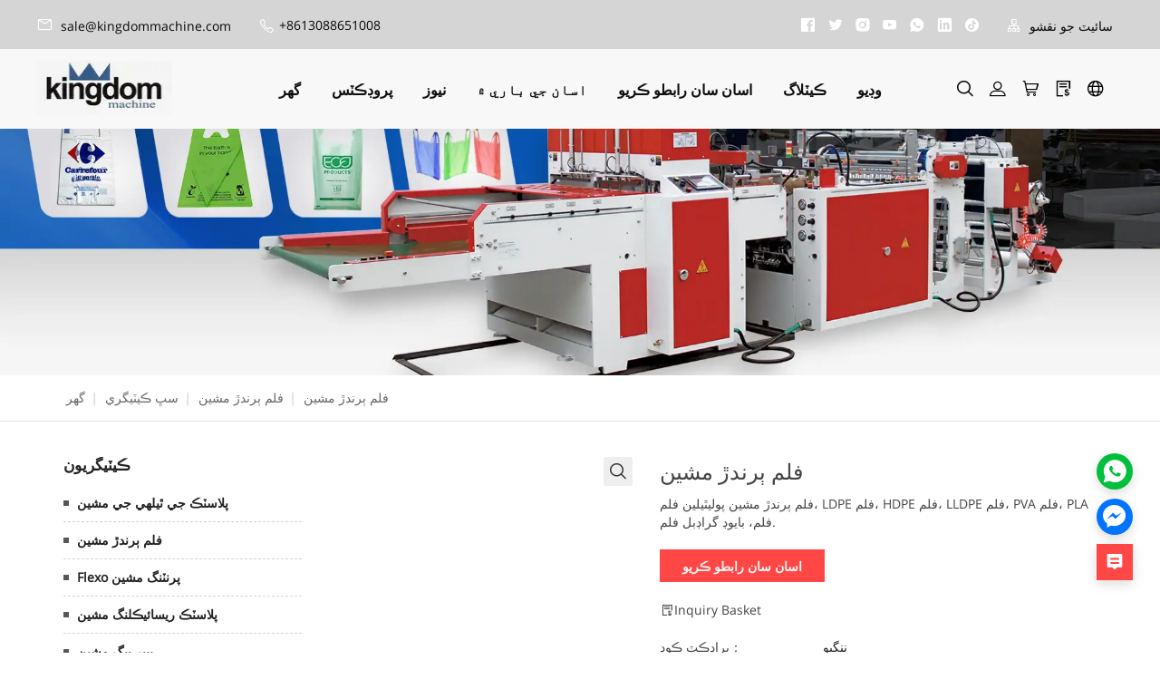

--- FILE ---
content_type: text/html; charset=UTF-8
request_url: https://sd.blownfilmextrusion.com/products/film-blowing-machine/film-blowing-machine
body_size: 1824
content:
<!DOCTYPE html>
<html lang="en">
<head>
    <meta charset="utf-8">
    <meta name="viewport" content="width=device-width, initial-scale=1">
    <title></title>
    <style>
        body {
            font-family: "Arial";
        }
    </style>
    <script type="text/javascript">
    window.awsWafCookieDomainList = [];
    window.gokuProps = {
"key":"AQIDAHjcYu/GjX+QlghicBgQ/[base64]",
          "iv":"EkQVFQFYVAAABRCU",
          "context":"VeCtUZIJ8g5io4XMHX8sz8laQXENAmNX4qAk3GmBxmw920UEwdcstuiFL2nszE7t6e/lTtzYEgYOpZuofOIUdMDexTbtmfD0jaolQITZeHlCTA6ADgJPUTZNxL+AtHKkAg9egXBQnoH7p+xLAKDoayyvXwttH763A2GD2bvZM4+oaB+XBifUtrOS4OBIr/J9PzTE9bY804/FpUeKXnUeEhmvLpk4fFkcR7WqyvdLD6kLRRYNJxodOX6JS8iJs9IWiupRjfIB+6L6wm0QfrFpdJ2YgioE2ySo7zJlbcyGFZySAIW/au5XRF0xCZyK45BOgyx4aStRKTKXKTpAyDXahJYTPU8/YDM6JUBLQoNKM9G9ZrU7"
};
    </script>
    <script src="https://2698bb499a1f.4ca67536.us-east-2.token.awswaf.com/2698bb499a1f/067fca551f36/9098d7911fe6/challenge.js"></script>
</head>
<body>
    <div id="challenge-container"></div>
    <script type="text/javascript">
        AwsWafIntegration.saveReferrer();
        AwsWafIntegration.checkForceRefresh().then((forceRefresh) => {
            if (forceRefresh) {
                AwsWafIntegration.forceRefreshToken().then(() => {
                    window.location.reload(true);
                });
            } else {
                AwsWafIntegration.getToken().then(() => {
                    window.location.reload(true);
                });
            }
        });
    </script>
    <noscript>
        <h1>JavaScript is disabled</h1>
        In order to continue, we need to verify that you're not a robot.
        This requires JavaScript. Enable JavaScript and then reload the page.
    </noscript>
</body>
</html>

--- FILE ---
content_type: text/html; charset=utf-8
request_url: https://sd.blownfilmextrusion.com/products/film-blowing-machine/film-blowing-machine
body_size: 38034
content:
<!doctype html>
<html class="no-js" lang="sd">
<head>
    
    <meta charset="utf-8">
<meta http-equiv="x-ua-compatible" content="ie=edge">
<title>فراهم ڪرڻ وارو ٺاهيندڙ فلم ٻرندڙ مشين، ڦوڪيو فلم ڪڍڻ وارو ڪارخانو</title>
<meta name="title" content="فراهم ڪرڻ وارو ٺاهيندڙ فلم ٻرندڙ مشين، ڦوڪيو فلم ڪڍڻ وارو ڪارخانو">
<meta name="description" content="فلم ٻرندڙ مشين پوليٿيلين فلم، LDPE فلم، HDPE فلم، LLDPE فلم، PVA فلم، PLA فلم، بايوڊيگريڊبل فلم.">
<meta name="keywords" content="فلم بلوائينگ مشين,فلم بلوائينگ مشين,فلم فلونگ مشين جي قيمت,فلم فلونگ مشين قيمت,فلم فلو آئوٽ قيمت اسان جي ويجهو">
<meta name="viewport" content="width=device-width, initial-scale=1">
<link rel="icon" href="https://shopic.mcmcclass.com/20211126231448143809691.png">
<meta name="HandheldFriendly" content="true">
<meta name="format-detection" content="telephone=no">
<meta content="IE=edge" http-equiv="X-UA-Compatible">
<meta property="fb:app_id" content="1462873430417362" />
<meta property="og:url" content="https://sd.blownfilmextrusion.com/products/film-blowing-machine/film-blowing-machine" />
<meta property="og:type" content="website" />
<meta property="og:title" content="فراهم ڪرڻ وارو ٺاهيندڙ فلم ٻرندڙ مشين، ڦوڪيو فلم ڪڍڻ وارو ڪارخانو" />
<meta property="og:description" content="فلم ٻرندڙ مشين پوليٿيلين فلم، LDPE فلم، HDPE فلم، LLDPE فلم، PVA فلم، PLA فلم، بايوڊيگريڊبل فلم." />

<meta name="twitter:card"        content="summary_large_image"/>
<meta name='twitter:title'       content="فراهم ڪرڻ وارو ٺاهيندڙ فلم ٻرندڙ مشين، ڦوڪيو فلم ڪڍڻ وارو ڪارخانو"/>
<meta name='twitter:description' content="فلم ٻرندڙ مشين پوليٿيلين فلم، LDPE فلم، HDPE فلم، LLDPE فلم، PVA فلم، PLA فلم، بايوڊيگريڊبل فلم."/>


    <meta property="og:image" content="https://shopic.mcmcclass.com/20211127192936058272533.jpg" />
    <meta name='twitter:image'       content="https://shopic.mcmcclass.com/20211127192936058272533.jpg">
    <meta name='twitter:image:alt'   content="فراهم ڪرڻ وارو ٺاهيندڙ فلم ٻرندڙ مشين، ڦوڪيو فلم ڪڍڻ وارو ڪارخانو"/>
 


<link rel="preconnect" href="https://static.mcmcschool.com" />
<link rel="dns-prefetch" href="https://static.mcmcschool.com" />
<link rel="preconnect" href="https://shopic.mcmcclass.com" />
<link rel="dns-prefetch" href="https://shopic.mcmcclass.com" />
<link rel="canonical" href='https://sd.blownfilmextrusion.com/products/film-blowing-machine/film-blowing-machine'/>

<link rel="stylesheet" href="/themes/common//css/headerMenu.css">
<link rel="stylesheet" href="/themes/common/commonPage/css/header.css">
<link rel="stylesheet" href="/themes/common/iconfont/iconfont.css">
<link rel="stylesheet" href="/themes/theme7//css/swiper-bundle.min.css">

    

    
<style>

    :root {
        --pageBtn: #fe4847;
        /* 公告 */
        
        --topBackground:rgba(213, 213, 213, 1);
        --topBackgroundText:rgba(7, 7, 7, 1);
        --topIcon:rgba(255, 255, 255, 1);


        /* 页头 */
        --headBackground:rgba(248, 248, 248, 1);
        --headBackgroundText:rgba(14, 14, 14, 1);
        /* 新增1 */
        --headIcon:rgba(1, 1, 1, 1);

        /* 页尾 */
        --footBackground:rgba(69, 67, 67, 1);
        --footBackgroundTitle:rgba(255, 255, 255, 1);
        --footBackgroundText:rgba(213, 213, 213, 1);
        --footIcon:rgba(255, 255, 255, 1);
        --footLine:rgba(119, 119, 119, 1);

        /* 通用 */
        --commonBackground:rgba(255, 255, 255, 1);
        --commonBackground2:rgba(245, 245, 245, 1);
        --commonButton:rgba(255, 72, 70, 1);
        --commonButtonText:rgba(246, 244, 244, 1);
        --commonHover:rgba(255, 106, 105, 1);
        --commonTitle:rgba(34, 34, 34, 1);
        --commonTitleSecond:rgba(102, 102, 102, 1);
        --commonTitleThird:rgba(102, 102, 102, 1);
        --commonContent:rgba(102, 102, 102, 1);
        --commonLine:rgba(213, 213, 213, 1);
        --commonPrice:rgba(68, 68, 68, 1);
        --commonHot:rgba(255, 72, 70, 1);
        /* 新增2 */
        --commonIcon:rgba(68, 68, 68, 1);


    }


</style>




    <!-- all css here -->
    <!-- bootstrap v3.3.6 css -->
    <link rel="stylesheet" href="/themes/theme7//css/bootstrap.min.css">

    <link rel="stylesheet" href="/themes/theme7//css/swiper-bundle.min.css">
    <!--    字体 -->
    <link rel="stylesheet" href="/themes/theme7//css/fontFamily.css">
    <!--    &lt;!&ndash; animate css &ndash;&gt;-->
    <link rel="stylesheet" href="/themes/theme7//css/animate.css">
    <!--    &lt;!&ndash; jquery-ui.min css &ndash;&gt;-->
    <link rel="stylesheet" href="/themes/theme7//css/jquery-ui.min.css">
    <!--    &lt;!&ndash; owl.carousel css &ndash;&gt;-->
    <link rel="stylesheet" href="/themes/theme7//css/owl.carousel.css">
    <!--    &lt;!&ndash; slick css &ndash;&gt;-->
    <link rel="stylesheet" href="/themes/theme7//css/slick.css">
    <!--    &lt;!&ndash; style css &ndash;&gt;-->
    <link rel="stylesheet" href="/themes/theme7//style.css">
    <!-- headercss -->
    <link rel="stylesheet" href="/themes/theme7//css/header.css">
    <link rel="stylesheet" href="/themes/common//css/headerMenu.css">
    <!-- footercss -->
    <link rel="stylesheet" href="/themes/theme7//css/footer.css">
    <!--    &lt;!&ndash; responsive css &ndash;&gt;-->
    <link rel="stylesheet" href="/themes/theme7//css/responsive.css">
    <!-- iconfont -->




    <!--- end -->

    <script>
        window.shop_domain = '';
    </script>

    <link rel="stylesheet" href="/themes/common/css/common_base.css">
<link rel="stylesheet" href="/themes/common/css/photoswipe.css">
<link rel="stylesheet" href="/themes/common/css/custom.css">

<script src="//o.alicdn.com/frontend-lib/common-lib/jquery.min.js"></script>




<script>
  window.themeCode = 'theme7';
</script>







</head>

<body data-shopid='781638121795119007' data-productid='feaf8e92867a498d8c2400db1331c55e'>
<!--[if lt IE 8]>
<p class="browserupgrade">You are using an <strong>outdated</strong> browser. Please <a href="http://browsehappy.com/">upgrade your browser</a> to improve your experience.</p>
<![endif]-->
<!-- Add your site or application content here -->
<!-- header start -->
<header class="header-pos">
    <!-- header-bottom-area start -->
    <div class="header-bottom-info">
        <div class="headerFlex pad-17">
            <div class="headerLeft">
                                <a href="mailto:sale@kingdommachine.com">
                    <i class="iconfont icon-ic_email"></i>
                    sale@kingdommachine.com                </a>
                                <i class="iconfont icon-ic_phone"></i>
                +8613088651008                
            </div>
            <div class="headerCenter"></div>
            <div class="headerRight">

                                <a href="https://www.facebook.com/plasticbagmakingmachine" target="_blank" rel="nofollow">
                    <i class="iconfont icon-ic_facebook"></i>
                </a>
                                <a href="https://twitter.com/kingdombill" target="_blank" rel="nofollow">
                    <i class="iconfont icon-ic_twitter"></i>
                </a>
                                <a href="https://www.instagram.com/plasticbagmachine/" target="_blank" rel="nofollow">
                    <i class="iconfont icon-ic_instagram"></i>
                </a>
                                <a href="https://www.youtube.com/channel/UCT90NkIJV0HuaxdNxILBI4w/videos" target="_blank" rel="nofollow">
                    <i class="iconfont icon-ic_youTube"></i>
                </a>
                                <a href="https://wa.me/8613088651008" target="_blank" rel="nofollow">
                    <i class="iconfont icon-ic_whatsApp"></i>
                </a>
                                <a href="https://www.linkedin.cn/incareer/in/plasticbagmachine/" target="_blank" rel="nofollow">
                    <i class="iconfont icon-ic_linkedin"></i>
                </a>
                                <a href="https://www.tiktok.com/@plasticbagmachine" target="_blank" rel="nofollow">
                    <i class="iconfont icon-ic_tiktok"></i>
                </a>
                


                <a href="/sitemap">
                    <i class="iconfont icon-ic_siteMap"></i>
                    سائيٽ جو نقشو                </a>
            </div>
        </div>
    </div>
    <div class="header-bottom-area">
        <div class="headerFlex pad-0">
            <div class="col-md-2 col-sm-4 col-xs-5 logo">
                <link rel="stylesheet" href="/themes/common/css/menuXsList.css">

<nav class="menuXs navbar navbar-expand-md bg-dark navbar-dark">
  <div class="navbar-toggler" id="openXsMenu">
      <i class="iconfont icon-ic_menu"></i>
  </div>
  <div class="menuXsList" id="collapsibleNavbar">
    <ul class="navbar-nav">
      <div class="menuXsTop">
        <div class="menuXsTitle">menu</div>
        <i id="xsMenuClose" class="iconfont icon-ic_closure"></i>
      </div>
      <form id="searchForm2" action="/search?q=">
        <input type="text" autocomplete="off" name="q" placeholder="ڳولا" />
        <input type="hidden" name="shop_id" value="" />
        <input type="hidden" name="theme" value="" />
        <input type="hidden" name="lan" value="" />
        <button id="searchBtn2"><i class="iconfont icon-ic_search"></i></button>
      </form>
            <li class="nav-item">
        <a href="/">گهر</a>

              </li>
            <li class="nav-item">
        <a href="/products">پروڊڪٽس</a>

                <a class="nav-link dropdown-toggle" href="#" id="navbardrop" data-toggle="dropdown">
          <i class="iconfont icon-ic_downArrow"></i>
        </a>
        <ul>
          
          <li><a  href="/products/plastic-bag-machine"
              >پلاسٽڪ جي ٿيلهي جي مشين</a></li>
          
    
          <li><a  href="/products/film-blowing-machine"
              >فلم ٻرندڙ مشين</a></li>
          
    
          <li><a  href="/products/flexo-printing-machine"
              >Flexo پرنٽنگ مشين</a></li>
          
    
          <li><a  href="/products/plastic-recycling-machine"
              >پلاسٽڪ ريسائيڪلنگ مشين</a></li>
          
    
          <li><a  href="/products/paper-bag-machine"
              >پيپر بيگ مشين</a></li>
          
    
          <li><a  href="/products/gravure-printing-machine"
              >Gravure پرنٽنگ مشين</a></li>
          
    
          <li><a  href="/products/stretch-film-machine"
              >اسٽريچ فلم مشين</a></li>
          
    
          <li><a  href="/products/drinking-straw-machine"
              >پيٽ ڀرڻ واري مشين</a></li>
          
    
          <li><a  href="/products/bubble-film-machine"
              >بلبل فلم مشين</a></li>
          
    
          <li><a  href="/products/slitting-machine"
              >سلائيٽنگ مشين</a></li>
          
    
          <li><a  href="/products/machine-accessory"
              >مشيني سامان</a></li>
          
    
          <li><a  href="/products/shipment-and-installment"
              >پهچائڻ ۽ قسط</a></li>
          
    
          <li><a  href="/products/material"
              >مواد</a></li>
          
            </ul>

              </li>
            <li class="nav-item">
        <a href="/blog">نيوز</a>

              </li>
            <li class="nav-item">
        <a href="/about">اسان جي باري ۾</a>

              </li>
            <li class="nav-item">
        <a href="/contact">اسان سان رابطو ڪريو</a>

              </li>
            <li class="nav-item">
        <a href="/page/customize2600">ڪيٽلاگ</a>

              </li>
            <li class="nav-item">
        <a href="/page/customize2601">وڊيو</a>

              </li>
          </ul>
  </div>
</nav>
                                    <a href="/"><img decoding="async" loading="lazy" width="300" height="120" src="https://shopic.mcmcclass.com/20211126231448143809691.png" alt="چين Evergreen مشين ڪمپنيء، لميٽيڊ" /></a>
                            </div>
            <div class="col-md-8 hidden-xs hidden-sm">
                <div class="main-menu">
                    <nav>
                        <ul>

                                                        <li>
                                <a
                                                                        href="/"
                                
                                >گهر</a>

                                                            </li>
                                                        <li>
                                <a
                                                                        href="/products"
                                
                                >پروڊڪٽس</a>

                                                                <ul>
                                    
                                    <li><a
                                            
                                            href="/products/plastic-bag-machine"
                                            
                                        >پلاسٽڪ جي ٿيلهي جي مشين</a></li>
                                    
    
                                    <li><a
                                            
                                            href="/products/film-blowing-machine"
                                            
                                        >فلم ٻرندڙ مشين</a></li>
                                    
    
                                    <li><a
                                            
                                            href="/products/flexo-printing-machine"
                                            
                                        >Flexo پرنٽنگ مشين</a></li>
                                    
    
                                    <li><a
                                            
                                            href="/products/plastic-recycling-machine"
                                            
                                        >پلاسٽڪ ريسائيڪلنگ مشين</a></li>
                                    
    
                                    <li><a
                                            
                                            href="/products/paper-bag-machine"
                                            
                                        >پيپر بيگ مشين</a></li>
                                    
    
                                    <li><a
                                            
                                            href="/products/gravure-printing-machine"
                                            
                                        >Gravure پرنٽنگ مشين</a></li>
                                    
    
                                    <li><a
                                            
                                            href="/products/stretch-film-machine"
                                            
                                        >اسٽريچ فلم مشين</a></li>
                                    
    
                                    <li><a
                                            
                                            href="/products/drinking-straw-machine"
                                            
                                        >پيٽ ڀرڻ واري مشين</a></li>
                                    
    
                                    <li><a
                                            
                                            href="/products/bubble-film-machine"
                                            
                                        >بلبل فلم مشين</a></li>
                                    
    
                                    <li><a
                                            
                                            href="/products/slitting-machine"
                                            
                                        >سلائيٽنگ مشين</a></li>
                                    
    
                                    <li><a
                                            
                                            href="/products/machine-accessory"
                                            
                                        >مشيني سامان</a></li>
                                    
    
                                    <li><a
                                            
                                            href="/products/shipment-and-installment"
                                            
                                        >پهچائڻ ۽ قسط</a></li>
                                    
    
                                    <li><a
                                            
                                            href="/products/material"
                                            
                                        >مواد</a></li>
                                    
                                    </ul>

                                                            </li>
                                                        <li>
                                <a
                                                                        href="/blog"
                                
                                >نيوز</a>

                                                            </li>
                                                        <li>
                                <a
                                                                        href="/about"
                                
                                >اسان جي باري ۾</a>

                                                            </li>
                                                        <li>
                                <a
                                                                        href="/contact"
                                
                                >اسان سان رابطو ڪريو</a>

                                                            </li>
                                                        <li>
                                <a
                                                                        href="/page/customize2600"
                                
                                >ڪيٽلاگ</a>

                                                            </li>
                                                        <li>
                                <a
                                                                        href="/page/customize2601"
                                
                                >وڊيو</a>

                                                            </li>
                            

                        </ul>
                    </nav>
                </div>
            </div>
            <div class="col-md-2 col-sm-8 col-xs-7 header-right">
                <style>

#google-translate-container {
  /* float: right;*/
  padding: 3px 5px 0px 0px; 
}

.goog-te-combo,
.goog-te-banner *,
.goog-te-ftab *,
.goog-te-menu *,
.goog-te-menu2 *,
.goog-te-balloon * {
  
  background-color: #fff;
  color: #000 !important;

  border: 1px solid #e8e8e8;
    padding: 5px 10px;
    display: flex;
    justify-content: space-between;
    cursor: pointer;
    width: 160px;

}

.goog-logo-link {
  display: none !important;
}

.goog-te-gadget {
  color: transparent !important;
}

.goog-te-gadget .goog-te-combo {
  margin: 2px 0 !important;
}

</style>
<div class="meneSetting searchIcon hidden-xs hidden-sm">
  <i class="iconfont icon-sousuo menuIcon"></i>
  <div class="header-form">
    <form id="searchForm" action="/search?q=">
      <input type="text" autocomplete="off" name="q" placeholder="ڳولا" />
      <input type="hidden" name="shop_id" value="" />
      <input type="hidden" name="theme" value="" />
      <input type="hidden" name="lan" value="" />
      <button id="searchBtn"><i class="iconfont icon-sousuo"></i></button>
    </form>
  </div>
</div>
<div class="meneSetting">
  <i id="showLogin" data-toggle="modal" data-target="#loginModal" class="iconfont icon-denglu menuIcon"></i>
  <div id="userHover" style="display: none;" class="meneSettingList userList">
    <div class="meneSettingItem">
      <div id="userLogin" class="userItem">
        <a id="userMail" class="hidden-xs hidden-sm" href="/admin/#/myorders"></a>
        <a id="userMailPhone" class="hidden-md hidden-lg" href="/myAccount/myAccount"></a>
        <span id="signOut">signOut</span>
      </div>
    </div>
  </div>
</div>
 
<div class="meneSetting hidden-xs hidden-sm">
  <a id="pc-cart" d-data="/admin/#/shoppingCart"  is-guest="1" >
    <i class="iconfont icon-gouwuche menuIcon"></i>
  </a>
</div>
<div class="meneSetting hidden-xs hidden-sm">
  <a href="/inquiry">
    <i class="iconfont icon-xunpandan menuIcon"></i>
  </a>
</div>



<div class="meneSetting fanyiIcon">
  <i class="iconfont icon-fanyi menuIcon"></i>
  <div class="meneSettingList">
    <div class="meneSettingItem">
      <div class="settingtitle">language</div>

      
      <div class="dropdown">

        
          <div class="dropdown-toggle" data-toggle="dropdown">

                                <b class="header-country-flag country-flag-sd"></b>
                  <span>सिन्धी,&nbsp;سنڌي، سندھی&lrm;</span>
                  <i class="iconfont icon-ic_downArrow"></i>
                             
            
          </div>

          <ul class="dropdown-menu">
            <li>
              <a class="dropdown-item" href="//www.blownfilmextrusion.com/products/film-blowing-machine/film-blowing-machine">
                <b class="header-country-flag country-flag-en"></b>
                <span>ENGLISH</span>
                </a>
            </li>
                          <li>
                <a class="dropdown-item" href="//es.blownfilmextrusion.com/products/film-blowing-machine/film-blowing-machine">
                  <b class="header-country-flag country-flag-es"></b>
                  <span>Espa&ntilde;ol</span>
                </a>
              </li>
                          <li>
                <a class="dropdown-item" href="//fr.blownfilmextrusion.com/products/film-blowing-machine/film-blowing-machine">
                  <b class="header-country-flag country-flag-fr"></b>
                  <span>Fran&ccedil;ais</span>
                </a>
              </li>
                          <li>
                <a class="dropdown-item" href="//ru.blownfilmextrusion.com/products/film-blowing-machine/film-blowing-machine">
                  <b class="header-country-flag country-flag-ru"></b>
                  <span>Pусский язык&nbsp;</span>
                </a>
              </li>
                          <li>
                <a class="dropdown-item" href="//ar.blownfilmextrusion.com/products/film-blowing-machine/film-blowing-machine">
                  <b class="header-country-flag country-flag-ar"></b>
                  <span>العربية</span>
                </a>
              </li>
                          <li>
                <a class="dropdown-item" href="//pt.blownfilmextrusion.com/products/film-blowing-machine/film-blowing-machine">
                  <b class="header-country-flag country-flag-pt"></b>
                  <span>Portugu&ecirc;s</span>
                </a>
              </li>
                          <li>
                <a class="dropdown-item" href="//id.blownfilmextrusion.com/products/film-blowing-machine/film-blowing-machine">
                  <b class="header-country-flag country-flag-id"></b>
                  <span>Bahasa Indonesia</span>
                </a>
              </li>
                          <li>
                <a class="dropdown-item" href="//fa.blownfilmextrusion.com/products/film-blowing-machine/film-blowing-machine">
                  <b class="header-country-flag country-flag-fa"></b>
                  <span>فارسی</span>
                </a>
              </li>
                          <li>
                <a class="dropdown-item" href="//la.blownfilmextrusion.com/products/film-blowing-machine/film-blowing-machine">
                  <b class="header-country-flag country-flag-la"></b>
                  <span>latine, lingua latina</span>
                </a>
              </li>
                          <li>
                <a class="dropdown-item" href="//vi.blownfilmextrusion.com/products/film-blowing-machine/film-blowing-machine">
                  <b class="header-country-flag country-flag-vi"></b>
                  <span>Tiếng Việt</span>
                </a>
              </li>
                          <li>
                <a class="dropdown-item" href="//af.blownfilmextrusion.com/products/film-blowing-machine/film-blowing-machine">
                  <b class="header-country-flag country-flag-af"></b>
                  <span>Afrikaans</span>
                </a>
              </li>
                          <li>
                <a class="dropdown-item" href="//uz.blownfilmextrusion.com/products/film-blowing-machine/film-blowing-machine">
                  <b class="header-country-flag country-flag-uz"></b>
                  <span>O'zbek</span>
                </a>
              </li>
                          <li>
                <a class="dropdown-item" href="//tr.blownfilmextrusion.com/products/film-blowing-machine/film-blowing-machine">
                  <b class="header-country-flag country-flag-tr"></b>
                  <span>T&uuml;rk</span>
                </a>
              </li>
                          <li>
                <a class="dropdown-item" href="//jw.blownfilmextrusion.com/products/film-blowing-machine/film-blowing-machine">
                  <b class="header-country-flag country-flag-jw"></b>
                  <span>Basa Jawa</span>
                </a>
              </li>
                          <li>
                <a class="dropdown-item" href="//pl.blownfilmextrusion.com/products/film-blowing-machine/film-blowing-machine">
                  <b class="header-country-flag country-flag-pl"></b>
                  <span>Polski</span>
                </a>
              </li>
                          <li>
                <a class="dropdown-item" href="//sq.blownfilmextrusion.com/products/film-blowing-machine/film-blowing-machine">
                  <b class="header-country-flag country-flag-sq"></b>
                  <span>Shqip</span>
                </a>
              </li>
                          <li>
                <a class="dropdown-item" href="//ms.blownfilmextrusion.com/products/film-blowing-machine/film-blowing-machine">
                  <b class="header-country-flag country-flag-ms"></b>
                  <span>Malay</span>
                </a>
              </li>
                          <li>
                <a class="dropdown-item" href="//hi.blownfilmextrusion.com/products/film-blowing-machine/film-blowing-machine">
                  <b class="header-country-flag country-flag-hi"></b>
                  <span>हिन्दी</span>
                </a>
              </li>
                          <li>
                <a class="dropdown-item" href="//bs.blownfilmextrusion.com/products/film-blowing-machine/film-blowing-machine">
                  <b class="header-country-flag country-flag-bs"></b>
                  <span>bosanski jezik</span>
                </a>
              </li>
                          <li>
                <a class="dropdown-item" href="//iw.blownfilmextrusion.com/products/film-blowing-machine/film-blowing-machine">
                  <b class="header-country-flag country-flag-iw"></b>
                  <span>עברית</span>
                </a>
              </li>
                          <li>
                <a class="dropdown-item" href="//hy.blownfilmextrusion.com/products/film-blowing-machine/film-blowing-machine">
                  <b class="header-country-flag country-flag-hy"></b>
                  <span>Հայերեն, Հայերէն</span>
                </a>
              </li>
                          <li>
                <a class="dropdown-item" href="//tg.blownfilmextrusion.com/products/film-blowing-machine/film-blowing-machine">
                  <b class="header-country-flag country-flag-tg"></b>
                  <span>тоҷикӣ,&nbsp;to&ccedil;ikī,&nbsp;تاجیکی&lrm;</span>
                </a>
              </li>
                          <li>
                <a class="dropdown-item" href="//ps.blownfilmextrusion.com/products/film-blowing-machine/film-blowing-machine">
                  <b class="header-country-flag country-flag-ps"></b>
                  <span>پښتو</span>
                </a>
              </li>
                          <li>
                <a class="dropdown-item" href="//hr.blownfilmextrusion.com/products/film-blowing-machine/film-blowing-machine">
                  <b class="header-country-flag country-flag-hr"></b>
                  <span>hrvatski jezik</span>
                </a>
              </li>
                          <li>
                <a class="dropdown-item" href="//kk.blownfilmextrusion.com/products/film-blowing-machine/film-blowing-machine">
                  <b class="header-country-flag country-flag-kk"></b>
                  <span>қазақ тілі</span>
                </a>
              </li>
                          <li>
                <a class="dropdown-item" href="//ro.blownfilmextrusion.com/products/film-blowing-machine/film-blowing-machine">
                  <b class="header-country-flag country-flag-ro"></b>
                  <span>Rom&acirc;nă</span>
                </a>
              </li>
                          <li>
                <a class="dropdown-item" href="//sl.blownfilmextrusion.com/products/film-blowing-machine/film-blowing-machine">
                  <b class="header-country-flag country-flag-sl"></b>
                  <span>Slovenski Jezik, Sloven&scaron;čina</span>
                </a>
              </li>
                          <li>
                <a class="dropdown-item" href="//hu.blownfilmextrusion.com/products/film-blowing-machine/film-blowing-machine">
                  <b class="header-country-flag country-flag-hu"></b>
                  <span>magyar</span>
                </a>
              </li>
                          <li>
                <a class="dropdown-item" href="//lb.blownfilmextrusion.com/products/film-blowing-machine/film-blowing-machine">
                  <b class="header-country-flag country-flag-lb"></b>
                  <span>L&euml;tzebuergesch</span>
                </a>
              </li>
                          <li>
                <a class="dropdown-item" href="//lv.blownfilmextrusion.com/products/film-blowing-machine/film-blowing-machine">
                  <b class="header-country-flag country-flag-lv"></b>
                  <span>latvie&scaron;u valoda</span>
                </a>
              </li>
                          <li>
                <a class="dropdown-item" href="//mn.blownfilmextrusion.com/products/film-blowing-machine/film-blowing-machine">
                  <b class="header-country-flag country-flag-mn"></b>
                  <span>Монгол хэл</span>
                </a>
              </li>
                          <li>
                <a class="dropdown-item" href="//so.blownfilmextrusion.com/products/film-blowing-machine/film-blowing-machine">
                  <b class="header-country-flag country-flag-so"></b>
                  <span>Soomaaliga, af Soomaali</span>
                </a>
              </li>
                          <li>
                <a class="dropdown-item" href="//fi.blownfilmextrusion.com/products/film-blowing-machine/film-blowing-machine">
                  <b class="header-country-flag country-flag-fi"></b>
                  <span>Suomi</span>
                </a>
              </li>
                          <li>
                <a class="dropdown-item" href="//zh.blownfilmextrusion.com/products/film-blowing-machine/film-blowing-machine">
                  <b class="header-country-flag country-flag-zh"></b>
                  <span>简体中文</span>
                </a>
              </li>
                          <li>
                <a class="dropdown-item" href="//no.blownfilmextrusion.com/products/film-blowing-machine/film-blowing-machine">
                  <b class="header-country-flag country-flag-no"></b>
                  <span>Norwegian</span>
                </a>
              </li>
                          <li>
                <a class="dropdown-item" href="//lt.blownfilmextrusion.com/products/film-blowing-machine/film-blowing-machine">
                  <b class="header-country-flag country-flag-lt"></b>
                  <span>Lietuvos kalba</span>
                </a>
              </li>
                          <li>
                <a class="dropdown-item" href="//az.blownfilmextrusion.com/products/film-blowing-machine/film-blowing-machine">
                  <b class="header-country-flag country-flag-az"></b>
                  <span>azərbaycan dili</span>
                </a>
              </li>
                          <li>
                <a class="dropdown-item" href="//el.blownfilmextrusion.com/products/film-blowing-machine/film-blowing-machine">
                  <b class="header-country-flag country-flag-el"></b>
                  <span>&Epsilon;&lambda;&lambda;&eta;&nu;&iota;&kappa;ά</span>
                </a>
              </li>
                          <li>
                <a class="dropdown-item" href="//sv.blownfilmextrusion.com/products/film-blowing-machine/film-blowing-machine">
                  <b class="header-country-flag country-flag-sv"></b>
                  <span>Svenska</span>
                </a>
              </li>
                          <li>
                <a class="dropdown-item" href="//sn.blownfilmextrusion.com/products/film-blowing-machine/film-blowing-machine">
                  <b class="header-country-flag country-flag-sn"></b>
                  <span>Shona</span>
                </a>
              </li>
                          <li>
                <a class="dropdown-item" href="//ne.blownfilmextrusion.com/products/film-blowing-machine/film-blowing-machine">
                  <b class="header-country-flag country-flag-ne"></b>
                  <span>नेपाली</span>
                </a>
              </li>
                          <li>
                <a class="dropdown-item" href="//is.blownfilmextrusion.com/products/film-blowing-machine/film-blowing-machine">
                  <b class="header-country-flag country-flag-is"></b>
                  <span>&Iacute;slensku</span>
                </a>
              </li>
                          <li>
                <a class="dropdown-item" href="//cs.blownfilmextrusion.com/products/film-blowing-machine/film-blowing-machine">
                  <b class="header-country-flag country-flag-cs"></b>
                  <span>če&scaron;tina</span>
                </a>
              </li>
                          <li>
                <a class="dropdown-item" href="//lo.blownfilmextrusion.com/products/film-blowing-machine/film-blowing-machine">
                  <b class="header-country-flag country-flag-lo"></b>
                  <span>ລາວ</span>
                </a>
              </li>
                          <li>
                <a class="dropdown-item" href="//my.blownfilmextrusion.com/products/film-blowing-machine/film-blowing-machine">
                  <b class="header-country-flag country-flag-my"></b>
                  <span>Burmese</span>
                </a>
              </li>
                          <li>
                <a class="dropdown-item" href="//ga.blownfilmextrusion.com/products/film-blowing-machine/film-blowing-machine">
                  <b class="header-country-flag country-flag-ga"></b>
                  <span>Gaeilge</span>
                </a>
              </li>
                          <li>
                <a class="dropdown-item" href="//da.blownfilmextrusion.com/products/film-blowing-machine/film-blowing-machine">
                  <b class="header-country-flag country-flag-da"></b>
                  <span>Dansk</span>
                </a>
              </li>
                          <li>
                <a class="dropdown-item" href="//ta.blownfilmextrusion.com/products/film-blowing-machine/film-blowing-machine">
                  <b class="header-country-flag country-flag-ta"></b>
                  <span>தாமில்</span>
                </a>
              </li>
                          <li>
                <a class="dropdown-item" href="//uk.blownfilmextrusion.com/products/film-blowing-machine/film-blowing-machine">
                  <b class="header-country-flag country-flag-uk"></b>
                  <span>Українська</span>
                </a>
              </li>
                          <li>
                <a class="dropdown-item" href="//sk.blownfilmextrusion.com/products/film-blowing-machine/film-blowing-machine">
                  <b class="header-country-flag country-flag-sk"></b>
                  <span>Slovensk&yacute;</span>
                </a>
              </li>
                          <li>
                <a class="dropdown-item" href="//ka.blownfilmextrusion.com/products/film-blowing-machine/film-blowing-machine">
                  <b class="header-country-flag country-flag-ka"></b>
                  <span>ქართული</span>
                </a>
              </li>
                          <li>
                <a class="dropdown-item" href="//et.blownfilmextrusion.com/products/film-blowing-machine/film-blowing-machine">
                  <b class="header-country-flag country-flag-et"></b>
                  <span>Eestlane</span>
                </a>
              </li>
                          <li>
                <a class="dropdown-item" href="//ja.blownfilmextrusion.com/products/film-blowing-machine/film-blowing-machine">
                  <b class="header-country-flag country-flag-ja"></b>
                  <span>日本語</span>
                </a>
              </li>
                          <li>
                <a class="dropdown-item" href="//be.blownfilmextrusion.com/products/film-blowing-machine/film-blowing-machine">
                  <b class="header-country-flag country-flag-be"></b>
                  <span>Беларус</span>
                </a>
              </li>
                          <li>
                <a class="dropdown-item" href="//sr.blownfilmextrusion.com/products/film-blowing-machine/film-blowing-machine">
                  <b class="header-country-flag country-flag-sr"></b>
                  <span>Српски</span>
                </a>
              </li>
                          <li>
                <a class="dropdown-item" href="//nl.blownfilmextrusion.com/products/film-blowing-machine/film-blowing-machine">
                  <b class="header-country-flag country-flag-nl"></b>
                  <span>Nederlands</span>
                </a>
              </li>
                          <li>
                <a class="dropdown-item" href="//de.blownfilmextrusion.com/products/film-blowing-machine/film-blowing-machine">
                  <b class="header-country-flag country-flag-de"></b>
                  <span>Deutsch</span>
                </a>
              </li>
                          <li>
                <a class="dropdown-item" href="//bg.blownfilmextrusion.com/products/film-blowing-machine/film-blowing-machine">
                  <b class="header-country-flag country-flag-bg"></b>
                  <span>български</span>
                </a>
              </li>
                          <li>
                <a class="dropdown-item" href="//th.blownfilmextrusion.com/products/film-blowing-machine/film-blowing-machine">
                  <b class="header-country-flag country-flag-th"></b>
                  <span>تایلی</span>
                </a>
              </li>
                          <li>
                <a class="dropdown-item" href="//it.blownfilmextrusion.com/products/film-blowing-machine/film-blowing-machine">
                  <b class="header-country-flag country-flag-it"></b>
                  <span>Italiano</span>
                </a>
              </li>
                          <li>
                <a class="dropdown-item" href="//ko.blownfilmextrusion.com/products/film-blowing-machine/film-blowing-machine">
                  <b class="header-country-flag country-flag-ko"></b>
                  <span>한국어</span>
                </a>
              </li>
                          <li>
                <a class="dropdown-item" href="//bn.blownfilmextrusion.com/products/film-blowing-machine/film-blowing-machine">
                  <b class="header-country-flag country-flag-bn"></b>
                  <span>বাংলা</span>
                </a>
              </li>
                          <li>
                <a class="dropdown-item" href="//mk.blownfilmextrusion.com/products/film-blowing-machine/film-blowing-machine">
                  <b class="header-country-flag country-flag-mk"></b>
                  <span>македонски јазик</span>
                </a>
              </li>
                          <li>
                <a class="dropdown-item" href="//zh-tw.blownfilmextrusion.com/products/film-blowing-machine/film-blowing-machine">
                  <b class="header-country-flag country-flag-zh-tw"></b>
                  <span>繁体中文</span>
                </a>
              </li>
                          <li>
                <a class="dropdown-item" href="//mt.blownfilmextrusion.com/products/film-blowing-machine/film-blowing-machine">
                  <b class="header-country-flag country-flag-mt"></b>
                  <span>Malti</span>
                </a>
              </li>
                          <li>
                <a class="dropdown-item" href="//ig.blownfilmextrusion.com/products/film-blowing-machine/film-blowing-machine">
                  <b class="header-country-flag country-flag-ig"></b>
                  <span>Asụsụ Igbo</span>
                </a>
              </li>
                          <li>
                <a class="dropdown-item" href="//ny.blownfilmextrusion.com/products/film-blowing-machine/film-blowing-machine">
                  <b class="header-country-flag country-flag-ny"></b>
                  <span>chiCheŵa</span>
                </a>
              </li>
                          <li>
                <a class="dropdown-item" href="//mi.blownfilmextrusion.com/products/film-blowing-machine/film-blowing-machine">
                  <b class="header-country-flag country-flag-mi"></b>
                  <span>te reo Māori</span>
                </a>
              </li>
                          <li>
                <a class="dropdown-item" href="//st.blownfilmextrusion.com/products/film-blowing-machine/film-blowing-machine">
                  <b class="header-country-flag country-flag-st"></b>
                  <span>Sesotho</span>
                </a>
              </li>
                          <li>
                <a class="dropdown-item" href="//ml.blownfilmextrusion.com/products/film-blowing-machine/film-blowing-machine">
                  <b class="header-country-flag country-flag-ml"></b>
                  <span>മലയാളം</span>
                </a>
              </li>
                          <li>
                <a class="dropdown-item" href="//sd.blownfilmextrusion.com/products/film-blowing-machine/film-blowing-machine">
                  <b class="header-country-flag country-flag-sd"></b>
                  <span>सिन्धी,&nbsp;سنڌي، سندھی&lrm;</span>
                </a>
              </li>
                          <li>
                <a class="dropdown-item" href="//zu.blownfilmextrusion.com/products/film-blowing-machine/film-blowing-machine">
                  <b class="header-country-flag country-flag-zu"></b>
                  <span>isiZulu</span>
                </a>
              </li>
                          <li>
                <a class="dropdown-item" href="//sm.blownfilmextrusion.com/products/film-blowing-machine/film-blowing-machine">
                  <b class="header-country-flag country-flag-sm"></b>
                  <span>gagana fa'a Samoa</span>
                </a>
              </li>
                          <li>
                <a class="dropdown-item" href="//pa.blownfilmextrusion.com/products/film-blowing-machine/film-blowing-machine">
                  <b class="header-country-flag country-flag-pa"></b>
                  <span>ਪੰਜਾਬੀ, پنجابی</span>
                </a>
              </li>
                          <li>
                <a class="dropdown-item" href="//ur.blownfilmextrusion.com/products/film-blowing-machine/film-blowing-machine">
                  <b class="header-country-flag country-flag-ur"></b>
                  <span>اردو</span>
                </a>
              </li>
                          <li>
                <a class="dropdown-item" href="//tt.blownfilmextrusion.com/products/film-blowing-machine/film-blowing-machine">
                  <b class="header-country-flag country-flag-tt"></b>
                  <span>татар теле,&nbsp;tatar tele</span>
                </a>
              </li>
                          <li>
                <a class="dropdown-item" href="//sw.blownfilmextrusion.com/products/film-blowing-machine/film-blowing-machine">
                  <b class="header-country-flag country-flag-sw"></b>
                  <span>Kiswahili</span>
                </a>
              </li>
                          <li>
                <a class="dropdown-item" href="//te.blownfilmextrusion.com/products/film-blowing-machine/film-blowing-machine">
                  <b class="header-country-flag country-flag-te"></b>
                  <span>తెలుగు</span>
                </a>
              </li>
                          <li>
                <a class="dropdown-item" href="//yi.blownfilmextrusion.com/products/film-blowing-machine/film-blowing-machine">
                  <b class="header-country-flag country-flag-yi"></b>
                  <span>ייִדיש</span>
                </a>
              </li>
                          <li>
                <a class="dropdown-item" href="//su.blownfilmextrusion.com/products/film-blowing-machine/film-blowing-machine">
                  <b class="header-country-flag country-flag-su"></b>
                  <span>Basa Sunda</span>
                </a>
              </li>
                          <li>
                <a class="dropdown-item" href="//gl.blownfilmextrusion.com/products/film-blowing-machine/film-blowing-machine">
                  <b class="header-country-flag country-flag-gl"></b>
                  <span>Galego</span>
                </a>
              </li>
                          <li>
                <a class="dropdown-item" href="//mg.blownfilmextrusion.com/products/film-blowing-machine/film-blowing-machine">
                  <b class="header-country-flag country-flag-mg"></b>
                  <span>fiteny malagasy</span>
                </a>
              </li>
                          <li>
                <a class="dropdown-item" href="//xh.blownfilmextrusion.com/products/film-blowing-machine/film-blowing-machine">
                  <b class="header-country-flag country-flag-xh"></b>
                  <span>isiXhosa</span>
                </a>
              </li>
                          <li>
                <a class="dropdown-item" href="//yo.blownfilmextrusion.com/products/film-blowing-machine/film-blowing-machine">
                  <b class="header-country-flag country-flag-yo"></b>
                  <span>Yor&ugrave;b&aacute;</span>
                </a>
              </li>
                          <li>
                <a class="dropdown-item" href="//ha.blownfilmextrusion.com/products/film-blowing-machine/film-blowing-machine">
                  <b class="header-country-flag country-flag-ha"></b>
                  <span>(Hausa) هَوُسَ</span>
                </a>
              </li>
                          <li>
                <a class="dropdown-item" href="//haw.blownfilmextrusion.com/products/film-blowing-machine/film-blowing-machine">
                  <b class="header-country-flag country-flag-haw"></b>
                  <span>Hawaiian</span>
                </a>
              </li>
                          <li>
                <a class="dropdown-item" href="//si.blownfilmextrusion.com/products/film-blowing-machine/film-blowing-machine">
                  <b class="header-country-flag country-flag-si"></b>
                  <span>සිංහල</span>
                </a>
              </li>
                          <li>
                <a class="dropdown-item" href="//tl.blownfilmextrusion.com/products/film-blowing-machine/film-blowing-machine">
                  <b class="header-country-flag country-flag-tl"></b>
                  <span>Wikang Tagalog</span>
                </a>
              </li>
                          <li>
                <a class="dropdown-item" href="//hmn.blownfilmextrusion.com/products/film-blowing-machine/film-blowing-machine">
                  <b class="header-country-flag country-flag-hmn"></b>
                  <span>Hmong</span>
                </a>
              </li>
                          <li>
                <a class="dropdown-item" href="//ht.blownfilmextrusion.com/products/film-blowing-machine/film-blowing-machine">
                  <b class="header-country-flag country-flag-ht"></b>
                  <span>Krey&ograve;l ayisyen</span>
                </a>
              </li>
                          <li>
                <a class="dropdown-item" href="//cy.blownfilmextrusion.com/products/film-blowing-machine/film-blowing-machine">
                  <b class="header-country-flag country-flag-cy"></b>
                  <span>Cymraeg</span>
                </a>
              </li>
                          <li>
                <a class="dropdown-item" href="//ceb.blownfilmextrusion.com/products/film-blowing-machine/film-blowing-machine">
                  <b class="header-country-flag country-flag-ceb"></b>
                  <span>Cebuano</span>
                </a>
              </li>
                          <li>
                <a class="dropdown-item" href="//co.blownfilmextrusion.com/products/film-blowing-machine/film-blowing-machine">
                  <b class="header-country-flag country-flag-co"></b>
                  <span>corsu, lingua corsa</span>
                </a>
              </li>
                          <li>
                <a class="dropdown-item" href="//eo.blownfilmextrusion.com/products/film-blowing-machine/film-blowing-machine">
                  <b class="header-country-flag country-flag-eo"></b>
                  <span>Esperanto</span>
                </a>
              </li>
                          <li>
                <a class="dropdown-item" href="//eu.blownfilmextrusion.com/products/film-blowing-machine/film-blowing-machine">
                  <b class="header-country-flag country-flag-eu"></b>
                  <span>euskara, euskera</span>
                </a>
              </li>
                          <li>
                <a class="dropdown-item" href="//ca.blownfilmextrusion.com/products/film-blowing-machine/film-blowing-machine">
                  <b class="header-country-flag country-flag-ca"></b>
                  <span>catal&agrave;</span>
                </a>
              </li>
                          <li>
                <a class="dropdown-item" href="//am.blownfilmextrusion.com/products/film-blowing-machine/film-blowing-machine">
                  <b class="header-country-flag country-flag-am"></b>
                  <span>አማርኛ</span>
                </a>
              </li>
                          <li>
                <a class="dropdown-item" href="//km.blownfilmextrusion.com/products/film-blowing-machine/film-blowing-machine">
                  <b class="header-country-flag country-flag-km"></b>
                  <span>ខ្មែរ, ខេមរភាសា, ភាសាខ្មែរ</span>
                </a>
              </li>
                          <li>
                <a class="dropdown-item" href="//kn.blownfilmextrusion.com/products/film-blowing-machine/film-blowing-machine">
                  <b class="header-country-flag country-flag-kn"></b>
                  <span>ಕನ್ನಡ</span>
                </a>
              </li>
                      </ul>

        
       

      </div>
    </div>

        
    <div class="meneSettingItem">
      <div class="settingtitle">currency</div>
      <div class="dropdown">
        <div class="dropdown-toggle" data-toggle="dropdown">
          USD $          <i class="iconfont icon-ic_downArrow"></i>
        </div>
        <ul class="dropdown-menu">
                    <li><a class="dropdown-item" href="/products/film-blowing-machine/film-blowing-machine?currency=USD">USD $</a></li>
                    <li><a class="dropdown-item" href="/products/film-blowing-machine/film-blowing-machine?currency=AED">AED AED</a></li>
                    <li><a class="dropdown-item" href="/products/film-blowing-machine/film-blowing-machine?currency=EUR">EUR &euro;</a></li>
                    <li><a class="dropdown-item" href="/products/film-blowing-machine/film-blowing-machine?currency=RUB">RUB RUB</a></li>
                    <li><a class="dropdown-item" href="/products/film-blowing-machine/film-blowing-machine?currency=CLP">CLP CLP</a></li>
                  </ul>
      </div>
    </div>

    
  </div>
</div>

<div class="meneSetting hidden-md hidden-lg">
  <i class="iconfont icon-More_horizontal menuIcon"></i>
  <div class="meneSettingList">
     
      <a  id="phone-cart" d-data="/order/ShoppingCart"  class="xsMenuSettingItem" is-guest="1" >
        <i class="iconfont icon-gouwuche"></i>cart      </a>
        <a href="/inquiry" class="xsMenuSettingItem">
      <i class="iconfont icon-xunpandan"></i>inquiryBasket    </a>
  </div>
</div>
            </div>
        </div>
    </div>
    <!-- header-bottom-area end -->
</header>
<!-- header end -->
<link rel="preload" onload="this.rel='stylesheet'" as="style"  href="/themes/common/css/login.css">

<div class="modal fade" id="loginModal" tabindex="-1" role="dialog">
  <div class="login-item">
    <div class="closeLogin">
      <i class="iconfont icon-ic_closure" data-dismiss="modal" aria-label="Close"></i>
    </div>
    <ul class="login-item-title" role="tablist">
      <li role="presentation" class="active">
        <a href="#loginTab" aria-controls="loginTab" role="tab" data-toggle="tab">
          login        </a>
      </li>
      <li role="presentation">
        <a href="#registerTab" aria-controls="registerTab" role="tab" data-toggle="tab">
          register        </a>
      </li>
      <li role="presentation" style="display: none;">
        <a href="#forgetTab" aria-controls="forgetTab" role="tab" data-toggle="tab">
          register        </a>
      </li>
    </ul>
    <div class="tab-content">
      <!-- login start -->
      <div role="tabpanel" class="tab-pane active" id="loginTab">
        <div class="el-input">
          <input id="loginEmail" type="text" autocomplete="off" placeholder="emailAddress" class="el-input__inner">
          <p class="loginEmailNullTips">emailCannotEmpty</p>
        </div>
        <div class="passwordInput el-input el-input--suffix">
          <input id="loginPassword" type="password" autocomplete="off" placeholder="password" class="el-input__inner">
          <i id="loginEyes" class="iconfont icon-ic_shop_Preview_ff"></i>
          <p class="loginPassNullTips">passwordCannotEmpty</p>
        </div>
        <div class="rember-forgot">
          <div class="forgot">
            <a href="#forgetTab" aria-controls="forgetTab" role="tab" data-toggle="tab">
              forgotMyPassword            </a>
          </div>
        </div>
        <div class="login-button loginButton">
          login        </div>
                <div id="loginGuest" class="loginGuest">
          guestLogin        </div>
                <div class="line">
          <div class="or">or</div>
        </div>
        <div class="face-google">
          <div class="facebook" id="facebookLogin">
            Facebook
          </div>
          <div class="google" id="googleLogin">
            Google
          </div>
        </div>
      </div>
      <!-- login over -->
      <!-- register start -->
      <div role="tabpanel" class="tab-pane" id="registerTab">
        <div class="el-input">
          <input id="regEmail" type="text" autocomplete="off" placeholder="emailAddress" class="el-input__inner">
          <p class="accountEmailErrorTips">اي ميل فارميٽ جي غلطي</p>
          <p class="accountEmailNullTips">emailCannotEmpty</p>
          <p class="accountEmailAlreadyHave">emailDoesExist</p>
        </div>
        <div class="el-input el-input--suffix">
          <input id="regPassword" type="password" autocomplete="off" placeholder="password" class="el-input__inner">
          <i id="regEyes" class="iconfont icon-ic_shop_Preview"></i>
          <p class="accountPasswordTips">pwdLetterLimtTip</p>
        </div>
        <div class="el-input el-input--suffix">
          <input id="regPassword2" type="password" autocomplete="off" placeholder="confirmPwd" class="el-input__inner">
          <i id="regEyes2" class="iconfont icon-ic_shop_Preview"></i>
          <p class="accountPasswordSameTips">inconsistentPwd</p>
        </div>
        <div class="login-button RegisterButton">
          register        </div>
      </div>
      <!-- register over -->
      <div role="tabpanel" class="tab-pane" id="forgetTab">
        <div class="forgot-item-title">emailTip</div>
        <div class="el-input">
          <input id="forgetEmail" type="text" autocomplete="off" placeholder="emailAddress" class="el-input__inner">
          <p class="forgetEmailErrorTips">اي ميل فارميٽ جي غلطي</p>
          <p class="forgetEmailNullTips">emailCannotEmpty</p>
          <p class="forgetEmailAlreadyHave">emailDoesNotExist</p>
        </div>
        <div class="login-button forgetButton">
          resetPwd        </div>
        <div class="goback">
          <a href="#loginTab" aria-controls="loginTab" role="tab" data-toggle="tab">
            goBack login          </a>
        </div>
      </div>
    </div>
  </div>
</div>
<div class="modal fade" id="setPasswdModal" tabindex="-1" role="dialog">
  <div class="login-item" id="setPassFirst">
    <div class="closeLogin">
      <i class="iconfont icon-ic_closure" data-dismiss="modal" aria-label="Close"></i>
    </div>
    <div class="setPassHeader">
      <div class="setPassTitle">resetAccountPassword</div>
      <div class="setPassText">forTheAccount <span id="setPassMail"></span></div>
    </div>
    <div class="el-input el-input--suffix">
      <input id="newPassword" type="password" autocomplete="off" placeholder="password" class="el-input__inner">
      <i id="newEyes" class="iconfont icon-ic_shop_Preview"></i>
      <p class="newPasswordTips">pwdLetterLimtTip</p>
    </div>
    <div class="el-input el-input--suffix">
      <input id="newPassword2" type="password" autocomplete="off" placeholder="confirmPwd" class="el-input__inner">
      <i id="newEyes2" class="iconfont icon-ic_shop_Preview"></i>
      <p class="newPasswordSameTips">inconsistentPwd</p>
    </div>
    <div class="login-button newRegisterButton">
      resetPassword    </div>
  </div>
  <div class="login-item" id="setPassSecond">
    <div class="closeLogin">
      <i class="iconfont icon-ic_closure" data-dismiss="modal" aria-label="Close"></i>
    </div>
    <div class="setPasswdSuccess">
      <i class="iconfont icon-Success"></i>
      <div class="setPasswdSuccessTitle">resetSuccess</div>
      <div class="setPasswdSuccessText">resetSuccessTips</div>
      <div class="setPasswdSuccessBtn">login</div>
    </div>
  </div>
</div>
<script async src="/themes/common/js/security.js"></script>
<script async src="/themes/common/js/js-cookie.js"></script>

<link rel="stylesheet" href="/themes/common/css/productDetails.css">
<!-- breadcrumb-area start -->
<div class="topBanner">
		<img decoding="async" loading="lazy" class="hidden-xs"  src="https://shopic.mcmcclass.com/20211126231828387800558.jpg" alt="فلم بلوائينگ مشين,فلم بلوائينگ مشين,فلم فلونگ مشين جي قيمت,فلم فلونگ مشين قيمت,فلم فلو آئوٽ قيمت اسان جي ويجهو">
		<img decoding="async" loading="lazy" class="hidden-sm hidden-md hidden-lg"  src="https://shopic.mcmcclass.com/20211126231828387800558.jpg" alt="فلم بلوائينگ مشين,فلم بلوائينگ مشين,فلم فلونگ مشين جي قيمت,فلم فلونگ مشين قيمت,فلم فلو آئوٽ قيمت اسان جي ويجهو">
	</div>
<div class="breadcrumb-area-noBg">
	<div class="container">
		<div class="row">
			<div class="col-md-12">
				<div class="breadcrumb-list">
					<ul>
						<li><a href="/">گهر</a> <span class="divider">|</span></li>
						<li><a href="/products">سڀ ڪيٽيگري</a> <span class="divider">|</span></li>
						<li><a  href="/products/film-blowing-machine" >فلم ٻرندڙ مشين</a> <span class="divider">|</span></li>						<li>فلم ٻرندڙ مشين</li>
					</ul>
				</div>
			</div>
		</div>
	</div>
</div>
<!-- breadcrumb-area end -->
<!-- shop-area start -->
<div class="shop-area">
	<div class="container product-container">
		<div class="row">
			<!-- left-sidebar start -->
			<link rel="stylesheet" href="/themes/theme7/css/leftMenu.css">
<div class="col-lg-3 col-md-3 col-sm-12 col-xs-12 hidden-xs hidden-sm">
  <!--recent news-->
  
  <!-- widget-categories start -->
  <aside class="widget widget-categories">
    <h2 class="sidebarWidgetTitle">ڪيٽيگريون</h2>
    <ul class="productNav">
                <li class="nav-item">
      

          <a class="nav-link"
                          href="/products/plastic-bag-machine"
                       >پلاسٽڪ جي ٿيلهي جي مشين</a>


                </span>
                  </li>

      
              <li class="nav-item">
      

          <a class="nav-link"
                          href="/products/film-blowing-machine"
                       >فلم ٻرندڙ مشين</a>


                </span>
                  </li>

      
              <li class="nav-item">
      

          <a class="nav-link"
                          href="/products/flexo-printing-machine"
                       >Flexo پرنٽنگ مشين</a>


                </span>
                  </li>

      
              <li class="nav-item">
      

          <a class="nav-link"
                          href="/products/plastic-recycling-machine"
                       >پلاسٽڪ ريسائيڪلنگ مشين</a>


                </span>
                  </li>

      
              <li class="nav-item">
      

          <a class="nav-link"
                          href="/products/paper-bag-machine"
                       >پيپر بيگ مشين</a>


                </span>
                  </li>

      
              <li class="nav-item">
      

          <a class="nav-link"
                          href="/products/gravure-printing-machine"
                       >Gravure پرنٽنگ مشين</a>


                </span>
                  </li>

      
              <li class="nav-item">
      

          <a class="nav-link"
                          href="/products/stretch-film-machine"
                       >اسٽريچ فلم مشين</a>


                </span>
                  </li>

      
              <li class="nav-item">
      

          <a class="nav-link"
                          href="/products/drinking-straw-machine"
                       >پيٽ ڀرڻ واري مشين</a>


                </span>
                  </li>

      
              <li class="nav-item">
      

          <a class="nav-link"
                          href="/products/bubble-film-machine"
                       >بلبل فلم مشين</a>


                </span>
                  </li>

      
              <li class="nav-item">
      

          <a class="nav-link"
                          href="/products/slitting-machine"
                       >سلائيٽنگ مشين</a>


                </span>
                  </li>

      
              <li class="nav-item dropdown">
         

          <a class="nav-link"
                          href="/products/machine-accessory"
                       >مشيني سامان</a>


                <span class="dropdown-toggle" data-toggle="dropdown">
            <i class="iconfont icon-ic_downArrow"></i>
                </span>
                    <div class="dropdown-menu">
            
                <a class="dropdown-item"
                                      href="/products/machine-accessory/film-blowing-machine-accessory/"
                                   >فلم ٻرندڙ مشين جو سامان</a>

            
                <a class="dropdown-item"
                                      href="/products/machine-accessory/plastic-bag-machine-accessory/"
                                   >پلاسٽڪ جي ٿيلھا مشين جي سامان</a>

                      </div>
                  </li>

      
              <li class="nav-item">
      

          <a class="nav-link"
                          href="/products/shipment-and-installment"
                       >پهچائڻ ۽ قسط</a>


                </span>
                  </li>

      
              <li class="nav-item">
      

          <a class="nav-link"
                          href="/products/material"
                       >مواد</a>


                </span>
                  </li>

      
    
    </ul>
  </aside>
  <!-- widget-categories end -->
  <!-- widget start -->
  <aside class="widget widget-categories">
    
    <div class="recent-product">
          <h2 class="sidebarWidgetTitle"></h2>

                <a href="/products/plastic-bag-machine/plastic-bag-machine" class="left-product">
            <div class="product-img">
              <img decoding="async" loading="lazy" src="https://shopic.mcmcclass.com/20220517202259559057860.jpg" alt="پلاسٽڪ جي ٿلهو مشين (هيٺيان سيلنگ مشين)" />
            </div>
            <div class="product-content">
              <div class="leftMenuProductName">
                پلاسٽڪ جي ٿلهو مشين (هيٺيان سيلنگ مشين)              </div>
                          </div>
          </a>
                  <a href="/products/plastic-bag-machine/BOPP-side-sealing-machine" class="left-product">
            <div class="product-img">
              <img decoding="async" loading="lazy" src="https://shopic.mcmcclass.com/20220517202848410415157.jpg" alt="پاسي مهر مشين" />
            </div>
            <div class="product-content">
              <div class="leftMenuProductName">
                پاسي مهر مشين              </div>
                          </div>
          </a>
                  <a href="/products/plastic-bag-machine/automatic-t-shirt-bag-making-machine" class="left-product">
            <div class="product-img">
              <img decoding="async" loading="lazy" src="https://shopic.mcmcclass.com/20220517202259539617243.jpg" alt="خودڪار ٽي شرٽ بيگ ٺاهڻ جي مشين" />
            </div>
            <div class="product-content">
              <div class="leftMenuProductName">
                خودڪار ٽي شرٽ بيگ ٺاهڻ جي مشين              </div>
                          </div>
          </a>
                  <a href="/products/plastic-bag-machine/rolling-plastic-t-shirt-bag-machine" class="left-product">
            <div class="product-img">
              <img decoding="async" loading="lazy" src="https://shopic.mcmcclass.com/20220517203024623472615.jpg" alt="رولنگ پلاسٽڪ ٽي شرٽ بيگ مشين" />
            </div>
            <div class="product-content">
              <div class="leftMenuProductName">
                رولنگ پلاسٽڪ ٽي شرٽ بيگ مشين              </div>
                          </div>
          </a>
                  <a href="/products/film-blowing-machine/film-blowing-machine" class="left-product">
            <div class="product-img">
              <img decoding="async" loading="lazy" src="https://shopic.mcmcclass.com/20211127192936058272533.jpg" alt="فلم ٻرندڙ مشين" />
            </div>
            <div class="product-content">
              <div class="leftMenuProductName">
                فلم ٻرندڙ مشين              </div>
                          </div>
          </a>
                  <a href="/products/film-blowing-machine/polypropylene-blown-film-machine" class="left-product">
            <div class="product-img">
              <img decoding="async" loading="lazy" src="https://shopic.mcmcclass.com/20211128012926970431681.jpg" alt="Polypropylene فلم ٻرندڙ مشين" />
            </div>
            <div class="product-content">
              <div class="leftMenuProductName">
                Polypropylene فلم ٻرندڙ مشين              </div>
                          </div>
          </a>
                  <a href="/products/flexo-printing-machine/four-colors-flexographic-printing-machine" class="left-product">
            <div class="product-img">
              <img decoding="async" loading="lazy" src="https://shopic.mcmcclass.com/20211215212450372276309.jpg" alt="چار رنگ فلڪسگرافڪ پرنٽنگ مشين" />
            </div>
            <div class="product-content">
              <div class="leftMenuProductName">
                چار رنگ فلڪسگرافڪ پرنٽنگ مشين              </div>
                          </div>
          </a>
                  <a href="/products/stretch-film-machine/three-layers-stretch-film-machine" class="left-product">
            <div class="product-img">
              <img decoding="async" loading="lazy" src="https://shopic.mcmcclass.com/20211214015446356290147.jpg" alt="ٽي پرت اسٽريچ فلم مشين" />
            </div>
            <div class="product-content">
              <div class="leftMenuProductName">
                ٽي پرت اسٽريچ فلم مشين              </div>
                          </div>
          </a>
                  <a href="/products/slitting-machine/high-speed-slitting-machine" class="left-product">
            <div class="product-img">
              <img decoding="async" loading="lazy" src="https://shopic.mcmcclass.com/20211214002441894771584.jpg" alt="تيز رفتار slitting مشين" />
            </div>
            <div class="product-content">
              <div class="leftMenuProductName">
                تيز رفتار slitting مشين              </div>
                          </div>
          </a>
                  <a href="/products/plastic-recycling-machine/high-speed-two-stage-plastic-recycling-machine" class="left-product">
            <div class="product-img">
              <img decoding="async" loading="lazy" src="https://shopic.mcmcclass.com/20211213212758899007606.jpg" alt="تيز رفتار ٻه اسٽيج پلاسٽڪ ريسائيڪلنگ مشين" />
            </div>
            <div class="product-content">
              <div class="leftMenuProductName">
                تيز رفتار ٻه اسٽيج پلاسٽڪ ريسائيڪلنگ مشين              </div>
                          </div>
          </a>
              
    </div>
    
  </aside>
  <!-- widget end -->
  <!-- widget-tags start -->
  <aside class="widget contact-details">
    
    <h2 class="sidebarWidgetTitle">رابطي جا تفصيل</h2>

    <ul class="contact-list">
            <li>
        <i class="iconfont icon-ic_email"></i>
        <span class="words">
          <a href="mailto:sale@kingdommachine.com">
            sale@kingdommachine.com          </a>
        </span>
      </li>
            <li>
        <i class="iconfont icon-ic_phone"></i>
        <span class="words">+8613088651008</span>
      </li>
            <li>
        <i class="iconfont icon-ic_map"></i>
        <span class="words">Ruian economic zone, wenzhou city, zhejiang province, China.</span>
      </li>
              <a href="https://www.facebook.com/plasticbagmakingmachine" target="_blank" rel="nofollow">
          <i class="iconfont icon-ic_facebook"></i>
        </a>
                    <a href="https://twitter.com/kingdombill" target="_blank" rel="nofollow">
          <i class="iconfont icon-ic_twitter"></i>
        </a>
                    <a href="https://www.instagram.com/plasticbagmachine/" target="_blank" rel="nofollow">
          <i class="iconfont icon-ic_instagram"></i>
        </a>
                          <a href="https://www.youtube.com/channel/UCT90NkIJV0HuaxdNxILBI4w/videos" target="_blank" rel="nofollow">
          <i class="iconfont icon-ic_youTube"></i>
        </a>
                    <a href="https://wa.me/8613088651008" target="_blank" rel="nofollow">
          <i class="iconfont icon-ic_whatsApp"></i>
        </a>
                    <a href="https://www.linkedin.cn/incareer/in/plasticbagmachine/" target="_blank" rel="nofollow">
          <i class="iconfont icon-ic_linkedin"></i>
        </a>
                  <a href="https://www.tiktok.com/@plasticbagmachine" target="_blank" rel="nofollow">
        <i class="iconfont icon-ic_tiktok"></i>
      </a>
            
    </ul>
    
  </aside>
</div>

			<div class="col-md-9 xs-pading-0">
  <div class="row">
    <div class="col-md-5 col-sm-5 col-xs-12 productDetailLeft">
      <div class="single-pro-tab-content">
        <!-- Tab panes -->
        <div class="pswp-trigger">
          <span class="iconfont icon-sousuo"></span>
        </div>
        <div class="product-swiper swiper-container">
          <div class="swiper-wrapper">
                        <div div class="swiper-slide productImg"">
              <div class="productImgBox">
                <video preload="none" controls controlslist="nodownload" autoplay muted src="https://fshop.oss-accelerate.aliyuncs.com/20211127185138534703379-transcode.mp4"  poster="https://fshop.oss-accelerate.aliyuncs.com/20211127192936058272533.jpg" ></video>
              </div>
            </div>
                        <div div class="swiper-slide productImg"">
              <div class="productImgBox">
                <img decoding="async" loading="lazy" src="https://shopic.mcmcclass.com/20211127192936058272533.jpg" alt="فلم بلوائينگ مشين,فلم بلوائينگ مشين,فلم فلونگ مشين جي قيمت,فلم فلونگ مشين قيمت,فلم فلو آئوٽ قيمت اسان جي ويجهو" />
              </div>
            </div>
                      </div>
        </div>
        <!-- Nav tabs -->
        <ul class="productDetailsImgList" role="tablist">
                    <li class="imgItem" role="presentation">
            <a aria-controls="home" role="tab" data-toggle="tab">
              <div class="videoShadow"><i class="iconfont icon-ic_vido"></i></div>
                            <img decoding="async" loading="lazy" src="https://fshop.oss-accelerate.aliyuncs.com/20211127192936058272533.jpg"
                alt="فلم بلوائينگ مشين,فلم بلوائينگ مشين,فلم فلونگ مشين جي قيمت,فلم فلونگ مشين قيمت,فلم فلو آئوٽ قيمت اسان جي ويجهو" />
                          </a>
          </li>
                      <li class="imgItem active"> 
              <img decoding="async" loading="lazy" src="https://shopic.mcmcclass.com/20211127192936058272533.jpg" alt="فلم بلوائينگ مشين,فلم بلوائينگ مشين,فلم فلونگ مشين جي قيمت,فلم فلونگ مشين قيمت,فلم فلو آئوٽ قيمت اسان جي ويجهو" />
            </li>
          

        </ul>
      </div>
      <div class="productDetail-share">
        <label>شيئر ڪريو:</label>
        <div class="social-share" data-initialized="true">
          <a href="#" class="social-share-icon icon-facebook" target="_blank"><i class="iconfont icon-ic_facebook"></i></a>
          <a href="#" class="social-share-icon icon-twitter" target="_blank"><i class="iconfont icon-ic_twitter"></i></a>
          <a class="social-share-icon icon-pinterest" href="#" target="_blank"><i class="iconfont icon-ic_pinterest"></i></a>
          <a href="#" class="social-share-icon icon-linkedin" target="_blank"><i class="iconfont icon-ic_linkedin"></i></a>
        </div>
      </div>
    </div>
    <div class="col-md-7 col-sm-7 col-xs-12">
      <div class="product-detail-content">
        <h1 class="product-name">فلم ٻرندڙ مشين</h1>
                <p class="product-des">
          فلم ٻرندڙ مشين پوليٿيلين فلم، LDPE فلم، HDPE فلم، LLDPE فلم، PVA فلم، PLA فلم، بايوڊ گراڊبل فلم.        </p>
       
        <div class="productDetailBtn btn productContact" data-toggle="modal" data-pId="feaf8e92867a498d8c2400db1331c55e"
          data-picImg="https://shopic.mcmcclass.com/20211127192936058272533.jpg" data-picName="فلم ٻرندڙ مشين"  data-target="#productModal">اسان سان رابطو ڪريو        </div>
                <div class="inquiryBasket" onclick="addToInquiry()">
          <i class="iconfont icon-xunpandan menuIcon"></i>Inquiry Basket
        </div>
        <div class="productDetailAtt">
                    <div class="productAttItem">
            <div class="productAttTitel">پراڊڪٽ ڪوڊ：</div>
            <div class="productAttText">ننگبو</div>
          </div>
                    <div class="productAttItem">
            <div class="productAttTitel">OEM：</div>
            <div class="productAttText"> دستياب </div>
          </div>
          <div class="productAttItem">
            <div class="productAttTitel">نمونو：</div>
            <div class="productAttText">              انڪار ڪرڻ</div>
          </div>
                    <div class="productAttItem">
            <div class="productAttTitel">بندرگاهه：</div>
            <div class="productAttText">Ningbo</div>
          </div>
                    <div class="productAttItem">
            <div class="productAttTitel">ادائگي：</div>
            <div class="productAttText">PayPal,VISA,MasterCard,Western Union,L/C,T/T</div>
          </div>
          <div class="productAttItem">
            <div class="productAttTitel">اصل جي جاءِ：</div>
            <div class="productAttText">China</div>
          </div>
                    <div class="productAttItem">
            <div class="productAttTitel">شپنگ：</div>
            <div class="productAttText">
              Sea freight · Land freight · Air freight            </div>
          </div>
                    <div class="productAttItem">
            <div class="productAttTitel">فراهمي جي صلاحيت：</div>
            <div class="productAttText">300 unit لاءِ سال            </div>
          </div>
        </div>
      </div>
    </div>
  </div>
  <div class="row">
    <div class="col-md-12 col-sm-12">
      <div class="product-tabs">
        <div>
          <!-- Nav tabs -->
          <ul class="pro-details-tab" role="tablist">
            <li role="presentation" class="active">
              <h2>پيداوار جي تفصيل</h2>
            </li>
                      </ul>
          <!-- Tab panes -->
          <div class="tab-content">
            <!-- 描述 -->
            <div role="tabpanel" class="tab-pane active" id="tab-desc">
                            <div class="ProductAttr">
                                <div class="ProductAttrItem">

                  

                  <div class="ProductAttr-title">
                    رنگ                  </div>
                                      <div class="ProductAttr-text">
                       ڳاڙهو، نيرو، پيلو؛ مواد                    </div>  
                  
                  </div>
                              </div>
                            <div class="product-tab-desc">
                <p>فلم بلوائينگ مشين سلنڈر سان آهي ۽ اسڪرو راڊ معيار جي مصرع فولاد مان ٺهيل آهن جن کي نائيٽرائز ڪيو ويو آهي ۽ درست طريقي سان پروسيس ڪيو ويو آهي. ان ڪري اهو آواز سختي ۾ آهي، سنکنرن جي مزاحمت ۾ پائيدار آهي. خاص طور تي ٺهيل اسڪرو پلاسٽڪائيزنگ ۾ آواز جي معيار جو آهي، جيڪو پيداوار جي صلاحيت کي وڌائڻ ۾ مدد ڪري ٿو. اهو پلاسٽڪ فلمن کي اڏائڻ لاءِ لاڳو ڪيو ويندو آهي جهڙوڪ گهٽ کثافت پوليٽين (LDPE)، هاءِ ڊينسٽي پوليٽين (HDPE) ۽ لڪير گهٽ کثافت پوليٽين (LLDPE). اهو وڏي پيماني تي کاڌي جي شين، ڪپڙا، ردي جي بيگ ۽ بنیان لاء پيڪنگ بيگز پيدا ڪرڻ لاء لاڳو ڪيو ويندو آهي.</p> 
<p>سادي پيداوار</p> 
<p>بلو فلم مشين جي فلم جي ويڪر 150mm کان 1200mm (5 کان 48 انچ) تائين موجود آهي ۽ ڪسٽمائيز ٿي سگهي ٿو ڪسٽمر جي گهرج جي لحاظ سان، ٻئي HDPE، LDPE فلم ۽ ريچل فلم لاءِ موزون.</p> 
<p><strong>&nbsp;<img src="https://shopic.mcmcclass.com/20211228121535189703994.png?1640664935628" width="500" height="211"></strong></p> 
<p><strong>&nbsp;</strong><strong>اختياري سامان:</strong></p> 
<p>1) خودڪار لوڊ ڪندڙ<br>2) ايئر ڪمپريسر<br>3) روٽري مرڻ سر<br>4) ڊبل سائڊ وائنڊر (واپس ڏانهن واپس وائنڊر)<br>5) مٿي ۽ هيٺ</p> 
<p>6) ايمبسنگ سلنڈر</p> 
<p>7) ايئر شافٽ</p> 
<p>8) ماسٽر بيچ ڊاسنگ ڊوائيس</p> 
<p>9) خودڪار وائنڊر چينجر</p> 
<p>10) ڪرونا جو علاج</p> 
<table> 
 <tbody> 
  <tr> 
   <td width="154"> <p>ماڊل</p> </td> 
   <td width="132"> <p>A50</p> </td> 
   <td width="94"> <p>A55</p> </td> 
   <td width="85"> <p>A65</p> </td> 
   <td width="85"> <p>A65-1</p> </td> 
  </tr> 
  <tr> 
   <td width="154"> <p>مواد</p> </td> 
   <td colspan="4" width="396"> <p>HDPE، LDPE، LLDPE ورجن خام مال، ري سائیکل ٿيل مواد، CaCO3 مرڪب، بايوڊيگريڊبل مواد، ماسٽر بيچ ۽ اضافو مواد</p> </td> 
  </tr> 
  <tr> 
   <td width="154"> <p>فلم جو رنگ</p> </td> 
   <td colspan="4" width="396"> <p>شفاف، ڪارو، ڳاڙھو، اڇو، نيرو... بيگ جو رنگ mastbatch ذريعي تبديل ڪيو ويو</p> </td> 
  </tr> 
  <tr> 
   <td width="154"> <p>استعمال</p> </td> 
   <td colspan="4" width="396"> <p>لچڪدار پيڪنگ جون ٻوريون، ٽي شرٽ ٿلهو، پلاسٽڪ جو ٿيلهو، ڪچري وارو ٿلهو، پيڪنگ فلم، ٽيبل ڍڪ، ڇڪي فلم</p> </td> 
  </tr> 
  <tr> 
   <td width="154"> <p>اسڪرو جو قطر</p> </td> 
   <td width="132"> <p>f50</p> </td> 
   <td width="94"> <p>f55</p> </td> 
   <td width="85"> <p>f65</p> </td> 
   <td width="85"> <p>f65</p> </td> 
  </tr> 
  <tr> 
   <td width="154"> <p>فلم جي rcduced قطر</p> </td> 
   <td width="132"> <p>100-600 ملي ميٽر</p> </td> 
   <td width="94"> <p>200-800 ملي ميٽر</p> </td> 
   <td width="85"> <p>300-1000 ملي ميٽر</p> </td> 
   <td width="85"> <p>400-1200 ملي ميٽر</p> </td> 
  </tr> 
  <tr> 
   <td width="154"> <p>هڪ طرفي فلم ٿلهي</p> </td> 
   <td colspan="4" width="396"> <p>0.01-0.10 ملي ميٽر</p> </td> 
  </tr> 
  <tr> 
   <td width="154"> <p>وڌ ۾ وڌ ظرفيت (ڪلوگرام / ايڇ)</p> </td> 
   <td width="132"> <p>35</p> </td> 
   <td width="94"> <p>50</p> </td> 
   <td width="85"> <p>65</p> </td> 
   <td width="85"> <p>80</p> </td> 
  </tr> 
  <tr> 
   <td width="154"> <p>اسڪرو L/D جو تناسب</p> </td> 
   <td width="132"> <p>28:1</p> </td> 
   <td width="94"> <p>28:1</p> </td> 
   <td width="85"> <p>28:1</p> </td> 
   <td width="85"> <p>28:1</p> </td> 
  </tr> 
  <tr> 
   <td width="154"> <p>اسڪرو مواد</p> </td> 
   <td width="132"> <p>38CrMoAl</p> </td> 
   <td width="94"> <p>38CrMoAl</p> </td> 
   <td width="85"> <p>38CrMoAl</p> </td> 
   <td width="85"> <p>38CrMoAl</p> </td> 
  </tr> 
  <tr> 
   <td width="154"> <p>مکيه موٽر جي طاقت (kw)</p> </td> 
   <td width="132"> <p>7.5-11</p> </td> 
   <td width="94"> <p>11-15</p> </td> 
   <td width="85"> <p>18.5-22</p> </td> 
   <td width="85"> <p>22</p> </td> 
  </tr> 
  <tr> 
   <td width="154"> <p>Tracion جي طاقت</p> </td> 
   <td width="132"> <p>1.1 ڪلوواٽ</p> </td> 
   <td width="94"> <p>1.1 ڪلوواٽ</p> </td> 
   <td width="85"> <p>1.5 ڪلوواٽ</p> </td> 
   <td width="85"> <p>1.5 ڪلوواٽ</p> </td> 
  </tr> 
  <tr> 
   <td width="154"> <p>حرارتي طاقت (kw)</p> </td> 
   <td width="132"> <p>11</p> </td> 
   <td width="94"> <p>13</p> </td> 
   <td width="85"> <p>19</p> </td> 
   <td width="85"> <p>21</p> </td> 
  </tr> 
  <tr> 
   <td width="154"> <p>پهچائڻ جو ڏينهن</p> </td> 
   <td width="132"> <p>30-45 ڏينهن</p> </td> 
   <td width="94"> <p>30-45 ڏينهن</p> </td> 
   <td width="85"> <p>30-45 ڏينهن</p> </td> 
   <td width="85"> <p>30-45 ڏينهن</p> </td> 
  </tr> 
  <tr> 
   <td width="154"> <p>مشين جي ماپ (m)</p> </td> 
   <td width="132"> <p>4.8 x 1.9 x 3.8</p> </td> 
   <td width="94"> <p>5.5x2.1x4.6</p> </td> 
   <td width="85"> <p>6.5x2.3x5.2</p> </td> 
   <td width="85"> <p>6.5x2.5x5.2</p> </td> 
  </tr> 
  <tr> 
   <td width="154"> <p>وزن (T)</p> </td> 
   <td width="132"> <p>1.5 ٽي</p> </td> 
   <td width="94"> <p>2 ٽي</p> </td> 
   <td width="85"> <p>2.3 ٽي</p> </td> 
   <td width="85"> <p>2.6 ٽي</p> </td> 
  </tr> 
  <tr> 
   <td width="154"> <p>پاور وولٹیج</p> </td> 
   <td colspan="4" width="396"> <p>220V،380V،440V،480V (درخواست جي بنياد تي ترتيب ڏنل، مثال طور: آمريڪا 480V 60Hz، ميڪسيڪو 440V/220V 60Hz، سعودي عرب 380V 60Hz، نائيجيريا 415V 50Hz...)</p> </td> 
  </tr> 
  <tr> 
   <td width="154"> <p>مواد جو بنيادي قطر</p> </td> 
   <td colspan="4" width="396"> <p>76mm (3 انچ)</p> </td> 
  </tr> 
  <tr> 
   <td width="154"> <p>مشين جي ڪم جو وقت</p> </td> 
   <td colspan="4" width="396"> <p>24 ڪلاڪ * 7 ڏينهن</p> </td> 
  </tr> 
  <tr> 
   <td width="154"> <p>وارنٽي</p> </td> 
   <td colspan="4" width="396"> <p>1 سال</p> </td> 
  </tr> 
  <tr> 
   <td width="154"> <p>اختياري ڊوائيسز</p> </td> 
   <td colspan="4" width="396"> <p>آٽو لوڊر، ماسٽر بيچ ڊوزنگ سسٽم، روٽري ڊائي هيڊ، بلبل ڪنٽرولر، ڪرونا ٽريٽر، ايمبوسنگ رولر، آٽوميٽڪ وائنڊر، ڊبل وائنڊر</p> </td> 
  </tr> 
  <tr> 
   <td width="154"> <p>ٽيڪنيڪل مدد</p> </td> 
   <td colspan="4" width="396"> <p>انجنيئر ٻاهرين ملڪ سروس مشينري لاء دستياب آهن</p> </td> 
  </tr> 
 </tbody> 
</table> 
<p>※ صحيح وضاحتون اصل ماڊل تي منحصر آهن. سڀ وضاحتون بغير ڪنهن اڳواٽ اطلاع جي تبديلي جي تابع آهن.<br><br>سعودي عرب ۾ مشينون نصب ڪريو.</p> 
<p><img src="https://shopic.mcmcclass.com/20211128010926567739715.jpg" alt="installment-film-blowing-machine-plastic-bag-machine-in-Saudi-Arabia.jpg" width="500"></p> 
<p>جيڪڏهن توهان هڪ ڪنٽينر مشين خريد ڪندا آهيو، اسان مشين کي اسٽريچ فلم سان پيڪ ڪنداسين ۽ سڌو سنئون ڪنٽينر لوڊ ڪندي<strong>(FCL مڪمل ڪنٽينر لوڊ).</strong><br><img src="https://shopic.mcmcclass.com/20211128010926530355925.jpg" alt="film-blowing-machine-loading-container-export.jpg"><br>جيڪڏهن توهان صرف هڪ مشين خريد ڪندا، اسان ڪاٺ جي پيڪ سان مشين کي پيڪ ڪنداسين، ۽ لوڊ ڪرڻ واري ڪنٽينر سان<strong>&nbsp;</strong><strong>ڪنٽينر لوڊ (LCL) کان گھٽ.</strong></p> 
<p><img src="https://shopic.mcmcclass.com/20211128010926534001482.jpg" alt="film-blowing-machine-with-wooden-pack.jpg" width="500"></p> 
<p>اسان جا مکيه حصا ڪوآپريٽر جيئن هيٺ ڏنل برانڊ، پر معياري حصا سڀ چين مان ٺهيل آهن.</p> 
<p><img src="https://shopic.mcmcclass.com/20211128010926518211003.jpg" alt="filmblowingmachineparts.jpg" width="500"></p> 
<p>بلون فلم Extrusion لاءِ پوليٿيلين ڪيئن ڳولجي.<br>Extrusion فلم Extrusion استعمال Polyethylene، جيئن<strong>&nbsp;</strong></p> 
<p><strong>گھٽ کثافت Polyethylene (LDPE)، اعلي کثافت Polyethylene (HDPE) ۽ لڪير گھٽ کثافت Polyethylene (LLDPE)، Polypropylene (PP).</strong><br>هيٺيون دنيا ۾ وڏي برانڊ مواد فراهم ڪندڙ آهن، اهي سڄي دنيا ۾ آفيس کليل آهن، توهان انهن کي مقامي مارڪيٽ ۾ چيڪ ڪري سگهو ٿا.<br>1.<a href="http://www.sabic.com/"><strong><u>سبڪ سعودي بيسڪ انڊسٽريز ڪارپوريشن</u></strong></a><br>2.<a href="http://www.exxonmobilchemical.com/"><strong><u>ExxonMobil ڪيميائي ڪمپني</u></strong></a><br>3.<a href="http://www.dow.com/"><strong><u>ڊو ڪيميڪل ڪمپني</u></strong></a><strong>&nbsp;</strong></p> 
<p><strong><img src="https://shopic.mcmcclass.com/20211128010926550748972.jpg" alt="polyethylene-HDPE-LDPE-supplier.jpg" width="500"></strong></p> 
<p><strong><img src="https://shopic.mcmcclass.com/20211228114923643729522.jpg" alt="automatic-slitting-machine-9.jpg" width="500"></strong></p> 
<p><strong><img src="https://shopic.mcmcclass.com/20211228114650196065744.jpg" alt="每个产品后面都放上这个图片 01.jpg" width="500"></strong></p>              </div>
                          </div>
            <!-- 3D -->
            <div role="tabpanel" class="tab-pane" id="page-threeD">
              
            </div>
          </div>
        </div>
      </div>
    </div>
  </div>
  <!-- 底部推荐产品 -->
    <div class="relatedProduct">
    <h2 class="relatedProductTitle">لاڳاپيل پيداوار</h2>
    <div class="relatedProductList">
            <div class="relatedProductListItem">
        <div class="product-img">
          <a href="/products/film-blowing-machine/polypropylene-blown-film-machine">
            <img decoding="async" loading="lazy" src="https://shopic.mcmcclass.com/20211128012926970431681.jpg" alt="Polypropylene فلم ٻرندڙ مشين" />
          </a>
        </div>

          <a href="/products/film-blowing-machine/polypropylene-blown-film-machine">
            Polypropylene فلم ٻرندڙ مشين          </a>

              </div>
                  <div class="relatedProductListItem">
        <div class="product-img">
          <a href="/products/film-blowing-machine/rotary-die-head-film-blowing-machine">
            <img decoding="async" loading="lazy" src="https://shopic.mcmcclass.com/20211228114904353160153.jpg" alt="روٽري مرڻ-سر فلم بلونگ مشين" />
          </a>
        </div>

          <a href="/products/film-blowing-machine/rotary-die-head-film-blowing-machine">
            روٽري مرڻ-سر فلم بلونگ مشين          </a>

              </div>
                  <div class="relatedProductListItem">
        <div class="product-img">
          <a href="/products/film-blowing-machine/mini-film-blowing-machine">
            <img decoding="async" loading="lazy" src="https://shopic.mcmcclass.com/20211128013119743688758.jpg" alt="ميني فلم ٻرندڙ مشين" />
          </a>
        </div>

          <a href="/products/film-blowing-machine/mini-film-blowing-machine">
            ميني فلم ٻرندڙ مشين          </a>

              </div>
                  <div class="relatedProductListItem">
        <div class="product-img">
          <a href="/products/film-blowing-machine/pe-hot-shrink-film-blowing-machine">
            <img decoding="async" loading="lazy" src="https://shopic.mcmcclass.com/20211128011657037227616.jpg" alt="پي اي گرم ڇڪڻ واري فلم بلونگ مشين" />
          </a>
        </div>

          <a href="/products/film-blowing-machine/pe-hot-shrink-film-blowing-machine">
            پي اي گرم ڇڪڻ واري فلم بلونگ مشين          </a>

              </div>
                </div>
  </div>
    <!-- 询盘 -->
  <h2 class="tagListCommonTitle">اسان سان رابطو ڪريو</h2>
  <link rel="stylesheet" href="/themes/common/css/customizeInquiry.css">

<div class="customize-inquiry">
  <form id="customizeInquiry2" class="inquiry-form">
    <!-- 2 1:产品; 2:底部; 3: 右侧弹窗-->
    <!-- cid 产品id -->
    <input type="hidden" id="enquiry_cid2" name="cid" value="feaf8e92867a498d8c2400db1331c55e">
    <!-- rt 类型 contact-us Product_details -->
    <input type="hidden" id="enquiry_rt2" name="rt" value="Product_details">
    <input type="hidden" id="enquiry_shopId2" name="shop_id" value="781638121795119007">
    <input type="hidden" id="enquiry_file2" name="file" value="">
    <input type="hidden" id="enquiry_link2" name="link" value="">
  
    
          <div
            class="form-item"
                        >
            <div class="item-label">
                            <span class="show-name">نالو</span>
            </div>
            <div class="item-con">
              <!-- 输入框 -->
                              <input type="text" class="customizeInquiry-item item-input"
                  name="姓名"
                                  />
                            <p class="empty-tip">نالو can't be empty</p>
            </div>
          </div>
                        <div
            class="form-item"
                        >
            <div class="item-label">
                              <i class="is-required">*</i>
                            <span class="show-name">اي ميل</span>
            </div>
            <div class="item-con">
              <!-- 输入框 -->
                              <input type="text" class="customizeInquiry-item item-input"
                  name="邮箱"
                                      required
                                  />
                            <p class="empty-tip">اي ميل can't be empty</p>
            </div>
          </div>
                        <div
            class="form-item"
                        >
            <div class="item-label">
                            <span class="show-name">فون</span>
            </div>
            <div class="item-con">
              <!-- 输入框 -->
                              <input type="text" class="customizeInquiry-item item-input"
                  name="电话"
                                  />
                            <p class="empty-tip">فون can't be empty</p>
            </div>
          </div>
                        <div
            class="form-item"
                        >
            <div class="item-label">
                            <span class="show-name">ڪمپني</span>
            </div>
            <div class="item-con">
              <!-- 输入框 -->
                              <input type="text" class="customizeInquiry-item item-input"
                  name="公司"
                                  />
                            <p class="empty-tip">ڪمپني can't be empty</p>
            </div>
          </div>
                        <div
            class="form-item"
                              style="width: calc(100%);"
                        >
            <div class="item-label">
                              <i class="is-required">*</i>
                            <span class="show-name">نياپو</span>
            </div>
            <div class="item-con">
              <!-- 输入框 -->
                              <textarea
                  cols="30"
                  rows="6"
                  placeholder="مهرباني ڪري تفصيلي پيغام داخل ڪريو"
                  name="留言"
                  class="customizeInquiry-item item-textarea"
                                      required
                                  ></textarea>
                            <p class="empty-tip">نياپو can't be empty</p>
            </div>
          </div>
                  <div class="contactBtn">
      <span class="btn customizeInquiryBtn-btn" id="customizeInquiryBtn2" data-contactType="2">جمع ڪرايو</span>
    </div>
  </form>
</div>

  <!-- tag -->

  <h2 class="section-title indexMainTitle">PRODUCT TAGS</h2>
<div class="homeTagList">
  <div class="tagList">
        <a href="/products-tag/film-blowing-machine" class="tagItem"> فلم ٻرندڙ مشين </a>
      </div>
</div>

</div>
		</div>
	</div>
</div>

<div class="modal fade freight-modal" id="freightModal" tabindex="-1" role="dialog">
	<div class="modal-content">
        <div class="modal-header-new">
            <span class="header-title">Choose Shipping Method</span>
            <i class="iconfont icon-ic_closure" onclick="closeModal()"></i>
        </div>
        <div class="modal-body">
            <div class="filter-con">
                <select id="areaSelect"></select>
            </div>
            <div class="table-con">
                <ul class="table-header">
                    <li class="header-item name">Shipping Method</li>
                    <li class="header-item time">Shipping Time</li>
                    <li class="header-item cost">Shipping Cost</li>
                </ul>
                <ul class="table-body" id="freightTempList">
                </ul>
            </div>
        </div>
        <div class="modal-footer">
            <div class="apply-btn" id="freightApply">Apply</div>
        </div>
	</div>
</div>

<!-- footer start -->
<footer>
    <div class="footer-top">
        <div class="container">
            <div class="row">
                                <div class="col-lg-4 col-md-4 col-sm-12">
                    <div class="footer-company-info">
                        <i class="iconfont icon-ic_email"></i>
                        <div class="footer-company-info-item">
                            <a href="mailto:sale@kingdommachine.com">sale@kingdommachine.com</a>
                        </div>
                    </div>
                </div>
                                <div class="col-lg-4 col-md-4 col-sm-12">
                    <div class="footer-company-info">
                        <i class="iconfont icon-ic_map"></i>
                        <div class="footer-company-info-item">Ruian economic zone, wenzhou city, zhejiang province, China.</div>
                    </div>
                </div>
                                <div class="col-lg-4 col-md-4 col-sm-12">
                    <div class="footer-company-info">
                        <i class="iconfont icon-ic_phone"></i>
                        <div class="footer-company-info-item">+8613088651008</div>
                    </div>
                </div>
                            </div>
        </div>
    </div>
    <!-- footer-top-area start -->
    <div class="footer-top-area">
        <div class="container">
            <div class="row">
                <!-- footer-widget start -->
                <div class="col-lg-3 col-md-3 col-sm-3">
                    <div class="footer-widget">
                                                    <img decoding="async" loading="lazy" src="https://shopic.mcmcclass.com/20211126231448143809691.png"  width="300" height="120" alt="چين Evergreen مشين ڪمپنيء، لميٽيڊ" />
                                                <p>&quot;بادشاهي&quot; جي پيداوار ٽيم 15 سالن کان مٿي پيداوار جو تجربو آهي، اسان جون مشينون ڪڏهن به چيلي، برازيل، ڪولمبيا، ارجنٽائن، پيرو، وينزويلا، ميڪسيڪو مصر، سعودي عرب، نائيجيريا، ڏکڻ آفريڪا، ڏکڻ آمريڪا، ۽ دنيا جي ٻين حصن ڏانهن برآمد ڪيون ويون آهن.&rdquo;ڪنگڊم&ldquo; اصرار ڪري ٿو مشينون ٺاهڻ لاءِ سادي ڊيزائن سان، مهمان پهرين.</p>
                    </div>
                </div>
                <!-- footer-widget end -->
                <!-- footer-widget start -->
                <div class="col-lg-3 col-md-3 col-sm-3">
                    <div class="footer-widget">
                        <h2 class="footerWidgetTitle">جلدي لنڪس</h2>
                        <ul class="footer-menu">
              
                                                                <li>
                                <a                                 href="/"
                                                                >
                                گهر                                </a>
                            </li>
                                                                <li>
                                <a                                 href="/products"
                                                                >
                                پروڊڪٽس                                </a>
                            </li>
                                                                <li>
                                <a                                 href="/blog"
                                                                >
                                نيوز                                </a>
                            </li>
                                                                <li>
                                <a                                 href="/about"
                                                                >
                                اسان جي باري ۾                                </a>
                            </li>
                                                                <li>
                                <a                                 href="/contact"
                                                                >
                                اسان سان رابطو ڪريو                                </a>
                            </li>
                                                                <li>
                                <a                                 href="/page/customize2600"
                                                                >
                                ڪيٽلاگ                                </a>
                            </li>
                                                                <li>
                                <a                                 href="/page/customize2601"
                                                                >
                                وڊيو                                </a>
                            </li>
                                                  
                        </ul>
                    </div>
                </div>
                <!-- footer-widget end -->
                <!-- footer-widget start -->
                <div class="col-lg-3 col-md-3 col-sm-3">
                    <div class="footer-widget">
                        <h2 class="footerWidgetTitle">مصنوعات</h2>
                        <ul class="footer-menu">
                            
                            <li>
                                <a
                                                                        href="/products/plastic-bag-machine"
                                                                        >پلاسٽڪ جي ٿيلهي جي مشين</a>
                                </li>
                            
    
                            <li>
                                <a
                                                                        href="/products/film-blowing-machine"
                                                                        >فلم ٻرندڙ مشين</a>
                                </li>
                            
    
                            <li>
                                <a
                                                                        href="/products/flexo-printing-machine"
                                                                        >Flexo پرنٽنگ مشين</a>
                                </li>
                            
    
                            <li>
                                <a
                                                                        href="/products/plastic-recycling-machine"
                                                                        >پلاسٽڪ ريسائيڪلنگ مشين</a>
                                </li>
                            
    
                            <li>
                                <a
                                                                        href="/products/paper-bag-machine"
                                                                        >پيپر بيگ مشين</a>
                                </li>
                            
    
                            <li>
                                <a
                                                                        href="/products/gravure-printing-machine"
                                                                        >Gravure پرنٽنگ مشين</a>
                                </li>
                            
    
                            <li>
                                <a
                                                                        href="/products/stretch-film-machine"
                                                                        >اسٽريچ فلم مشين</a>
                                </li>
                            
                            </ul>
                    </div>
                </div>
                <!-- footer-widget end -->
                <!-- footer-widget start -->
                <input type="hidden" id="subscribe_shopId" name="shop_id" value="781638121795119007">
                <div class="col-lg-3 col-md-3 col-sm-3">
                    <div class="footer-widget">
                        <h2 class="footerWidgetTitle">نيوز ليٽر سائن اپ</h2>
                        <div class="footerInput">
                            <input type="text" id="subscribe_email" placeholder="پنھنجي اي ميل داخل ڪريو">
                            <div class="btn footerInputBtn" id="subscribe_btn">رڪنيت حاصل ڪريو</div>
                        </div>
                        <div class="widget-icon">


                                                        <a href="https://www.facebook.com/plasticbagmakingmachine" target="_blank" rel="nofollow">
                                <i class="iconfont icon-ic_facebook"></i>
                            </a>
                                                        <a href="https://twitter.com/kingdombill" target="_blank" rel="nofollow">
                                <i class="iconfont icon-ic_twitter"></i>
                            </a>
                                                        <a href="https://www.instagram.com/plasticbagmachine/" target="_blank" rel="nofollow">
                                <i class="iconfont icon-ic_instagram"></i>
                            </a>
                                                        <a href="https://www.youtube.com/channel/UCT90NkIJV0HuaxdNxILBI4w/videos" target="_blank" rel="nofollow">
                                <i class="iconfont icon-ic_youTube"></i>
                            </a>
                                                        <a href="https://wa.me/8613088651008" target="_blank" rel="nofollow">
                                <i class="iconfont icon-ic_whatsApp"></i>
                            </a>
                                                        <a href="https://www.linkedin.cn/incareer/in/plasticbagmachine/" target="_blank" rel="nofollow">
                                <i class="iconfont icon-ic_linkedin"></i>
                            </a>
                            

                        </div>
                    </div>
                </div>
                <!-- footer-widget end -->
            </div>
        </div>
    </div>
    <!-- footer-top-area end -->
    <!-- footer-bottom-area start -->
    <div class="footer-bottom-area">
        <div class="container">
            <div class="row">
                <div class="footerBottom">&copy; 2005-2023 ريان سدا بهار ڪمپني، ايل ٽي ڊي. سڀ حق محفوظ آهن</div>
            </div>
        </div>
    </div>
    <!-- footer-bottom-area end -->
    <div class="footerButton">
        <!-- whatsapp -->
                <a href="https://wa.me/8613088651008" target="_blank" rel="nofollow" class="whatsapp">
            <i class="iconfont icon-ic_whatsApp"></i>
        </a>
                <!-- messenger -->
                <a href="https://www.facebook.com/messages/t/703687466338581" target="_blank" rel="nofollow" class="messenger">
            <i class="iconfont icon-wa_messenger"></i>
        </a>
                <div class="inquiry inquiryButton" id="inquiry" data-toggle="modal" data-target="#productModal">
            <i class="iconfont icon-a-ic_inquiry"></i>
        </div>
    </div>
</footer>
<!-- footer end -->

<!-- QUICKVIEW PRODUCT -->
<div id="quickview-wrapper">
    <!-- Modal -->
    <div class="modal fade" id="productModal" tabindex="-1" role="dialog">
        <div class="modal-content contactDiglog">
            <div class="contact-header">
                <div class="modal-header-title">اسان سان رابطو ڪريو</div>
                <i class="iconfont icon-ic_closure" data-dismiss="modal" aria-label="Close"></i>
                <!-- <button type="button" class="close" data-dismiss="modal" aria-label="Close"><span aria-hidden="true">&times;</span></button> -->
            </div>
            <div class="contactContent">مھرباني ڪري ھيٺ ڏنل فارم ۾ پنھنجي انڪوائري ڏيو. اسان توهان کي 24 ڪلاڪن ۾ جواب ڏينداسين.</div>
            <div id="productContactDetail">
                <img decoding="async" loading="lazy" id="productContactImg" src="">
                <div class="productContactDetailRight">
                    <div id="productContactName"></div>
                    <div id="productContactPrice"></div>
                </div>
            </div>
            <!-- 询盘 -->
            <div class="contactUs-inquiry" id="contactUsInquiry">
            <link rel="stylesheet" href="/themes/common/css/customizeInquiry.css">

<div class="customize-inquiry">
  <form id="customizeInquiry3" class="inquiry-form">
    <!-- 3 1:产品; 2:底部; 3: 右侧弹窗-->
    <!-- cid 产品id -->
    <input type="hidden" id="enquiry_cid3" name="cid" value="feaf8e92867a498d8c2400db1331c55e">
    <!-- rt 类型 contact-us Product_details -->
    <input type="hidden" id="enquiry_rt3" name="rt" value="Product_details">
    <input type="hidden" id="enquiry_shopId3" name="shop_id" value="781638121795119007">
    <input type="hidden" id="enquiry_file3" name="file" value="">
    <input type="hidden" id="enquiry_link3" name="link" value="">
  
    
          <div
            class="form-item"
                        >
            <div class="item-label">
                            <span class="show-name">نالو</span>
            </div>
            <div class="item-con">
              <!-- 输入框 -->
                              <input type="text" class="customizeInquiry-item item-input"
                  name="姓名"
                                  />
                            <p class="empty-tip">نالو can't be empty</p>
            </div>
          </div>
                        <div
            class="form-item"
                        >
            <div class="item-label">
                              <i class="is-required">*</i>
                            <span class="show-name">اي ميل</span>
            </div>
            <div class="item-con">
              <!-- 输入框 -->
                              <input type="text" class="customizeInquiry-item item-input"
                  name="邮箱"
                                      required
                                  />
                            <p class="empty-tip">اي ميل can't be empty</p>
            </div>
          </div>
                        <div
            class="form-item"
                        >
            <div class="item-label">
                            <span class="show-name">فون</span>
            </div>
            <div class="item-con">
              <!-- 输入框 -->
                              <input type="text" class="customizeInquiry-item item-input"
                  name="电话"
                                  />
                            <p class="empty-tip">فون can't be empty</p>
            </div>
          </div>
                        <div
            class="form-item"
                        >
            <div class="item-label">
                            <span class="show-name">ڪمپني</span>
            </div>
            <div class="item-con">
              <!-- 输入框 -->
                              <input type="text" class="customizeInquiry-item item-input"
                  name="公司"
                                  />
                            <p class="empty-tip">ڪمپني can't be empty</p>
            </div>
          </div>
                        <div
            class="form-item"
                              style="width: calc(100%);"
                        >
            <div class="item-label">
                              <i class="is-required">*</i>
                            <span class="show-name">نياپو</span>
            </div>
            <div class="item-con">
              <!-- 输入框 -->
                              <textarea
                  cols="30"
                  rows="6"
                  placeholder="مهرباني ڪري تفصيلي پيغام داخل ڪريو"
                  name="留言"
                  class="customizeInquiry-item item-textarea"
                                      required
                                  ></textarea>
                            <p class="empty-tip">نياپو can't be empty</p>
            </div>
          </div>
                  <div class="contactBtn">
      <span class="btn customizeInquiryBtn-btn" id="customizeInquiryBtn3" data-contactType="3">جمع ڪرايو</span>
    </div>
  </form>
</div>

            </div>
            <div class="product-inquiry" id="productInquiry">
            <link rel="stylesheet" href="/themes/common/css/customizeInquiry.css">

<div class="customize-inquiry">
  <form id="customizeInquiry1" class="inquiry-form">
    <!-- 1 1:产品; 2:底部; 3: 右侧弹窗-->
    <!-- cid 产品id -->
    <input type="hidden" id="enquiry_cid1" name="cid" value="feaf8e92867a498d8c2400db1331c55e">
    <!-- rt 类型 contact-us Product_details -->
    <input type="hidden" id="enquiry_rt1" name="rt" value="Product_details">
    <input type="hidden" id="enquiry_shopId1" name="shop_id" value="781638121795119007">
    <input type="hidden" id="enquiry_file1" name="file" value="">
    <input type="hidden" id="enquiry_link1" name="link" value="">
  
    
          <div
            class="form-item"
                        >
            <div class="item-label">
                            <span class="show-name">نالو</span>
            </div>
            <div class="item-con">
              <!-- 输入框 -->
                              <input type="text" class="customizeInquiry-item item-input"
                  name="姓名"
                                  />
                            <p class="empty-tip">نالو can't be empty</p>
            </div>
          </div>
                        <div
            class="form-item"
                        >
            <div class="item-label">
                            <span class="show-name">اي ميل</span>
            </div>
            <div class="item-con">
              <!-- 输入框 -->
                              <input type="text" class="customizeInquiry-item item-input"
                  name="邮箱"
                                  />
                            <p class="empty-tip">اي ميل can't be empty</p>
            </div>
          </div>
                        <div
            class="form-item"
                        >
            <div class="item-label">
                            <span class="show-name">فون</span>
            </div>
            <div class="item-con">
              <!-- 输入框 -->
                              <input type="text" class="customizeInquiry-item item-input"
                  name="电话"
                                  />
                            <p class="empty-tip">فون can't be empty</p>
            </div>
          </div>
                        <div
            class="form-item"
                        >
            <div class="item-label">
                            <span class="show-name">ڪمپني</span>
            </div>
            <div class="item-con">
              <!-- 输入框 -->
                              <input type="text" class="customizeInquiry-item item-input"
                  name="公司"
                                  />
                            <p class="empty-tip">ڪمپني can't be empty</p>
            </div>
          </div>
                        <div
            class="form-item"
                              style="width: calc(100%);"
                        >
            <div class="item-label">
                              <i class="is-required">*</i>
                            <span class="show-name">نياپو</span>
            </div>
            <div class="item-con">
              <!-- 输入框 -->
                              <textarea
                  cols="30"
                  rows="6"
                  placeholder="مهرباني ڪري تفصيلي پيغام داخل ڪريو"
                  name="留言"
                  class="customizeInquiry-item item-textarea"
                                      required
                                  ></textarea>
                            <p class="empty-tip">نياپو can't be empty</p>
            </div>
          </div>
                    <div class="productContactFile1">
        <div class="productContactBottom">
          <div class="productFileUp">
            <div class="upImg">
              <i class="iconfont icon-annex"></i> شامل ڪريو            </div>
            <input id="file1" type="file"
              accept="image/png,image/jpeg,application/pdf,application/msword,application/vnd.ms-excel,application/vnd.openxmlformats-officedocument.spreadsheetml.sheet,text/plain,aplication/zip,.zip,.rar," />
          </div>
      
          <div class="productShareLink">
            <div class="upImg"><i class="iconfont icon-s-link"></i> حصيداري فائل لنڪ</div>
            <div class="shareInputBox">
              <input type="text" id="upLinkInput1">
              <div class="btn shareInputBtn">بچايو</div>
            </div>
          </div>
        </div>
        <div class="filesList">
          <div class="filesItem" id="productFilesList1">
            <div id="upFileName1"></div>
            <i class="iconfont icon-Tick_circle"></i>
            <i id="productFilesBtn1" class="iconfont icon-closed_circle"></i>
          </div>
          <div class="filesItem" id="productLinksList1">
            <div id="upLinkName1"></div>
            <i class="iconfont icon-Tick_circle"></i>
            <i id="productLinksBtn1" class="iconfont icon-closed_circle"></i>
          </div>
        </div>
      
        <div class="productContactTips">jpg، png، pdf، doc، xls، txt، rar، zip کي سپورٽ ڪري ٿو</div>
      </div>
        <div class="contactBtn">
      <span class="btn customizeInquiryBtn-btn" id="customizeInquiryBtn1" data-contactType="1">جمع ڪرايو</span>
    </div>
  </form>
</div>

            </div>
        </div><!-- .modal-content -->
    </div>
    <!-- END Modal -->
</div>
<!-- END QUICKVIEW PRODUCT -->

<!--  -->

<link
  rel="preload"
  onload="this.rel='stylesheet'"
  as="style"
  href="/themes/common/css/messageTips.css"
/>

<script>
  (() => {
    window.langPleaseEnterEmail = `مهرباني ڪري اي ميل داخل ڪريو`;
    window.langEmailFormatError = `اي ميل فارميٽ جي غلطي`;
    window.langSendFail = `sendFail`;
    window.langSubscribeSuccess = `رڪنيت حاصل ڪرڻ ۾ ڪامياب ٿيو`;
    window.langSendSuccess = `ڪاميابي موڪليو`;
    window.langSignUpSuccess = `signUpSuccess`;
    window.langLoginSuccess = `loginsuccess`;
    window.langLoginFail = `loginFail`;
    window.langSignOutSuccess = `signOutSuccess`;
  })();
</script>

<script src="/themes/common/js/messageTips.js"></script>

<!-- Global site tag (gtag.js) - Google Analytics -->
<script async src="https://www.googletagmanager.com/gtag/js?id=G-7EXC73HCKJ"></script>
<script>
    window.dataLayer = window.dataLayer || [];
    function gtag(){dataLayer.push(arguments);}
    gtag('js', new Date());

    gtag('config', 'G-7EXC73HCKJ');
</script>


<!-- Meta Pixel Code -->
<script>
    !function(f,b,e,v,n,t,s){
        if(f.fbq)return;n=f.fbq=function(){ n.callMethod?
        n.callMethod.apply(n,arguments):n.queue.push(arguments)};
        if(!f._fbq)f._fbq=n;n.push=n;n.loaded=!0;n.version='2.0';
        n.queue=[];t=b.createElement(e);t.async=!0;
        t.src=v;s=b.getElementsByTagName(e)[0];
        s.parentNode.insertBefore(t,s)}(window, document,'script',
        'https://connect.facebook.net/en_US/fbevents.js');
    fbq('init', "233135455590802");
    fbq('track', 'PageView');
</script>
<noscript><img decoding="async" loading="lazy" height="1" width="1" style="display:none"
               src="https://www.facebook.com/tr?id=233135455590802&ev=PageView&noscript=1"
/></noscript>
<!-- End Meta Pixel Code -->


<!-- all js here -->
<!-- jquery latest version -->
<script src="/themes/theme7//js/vendor/jquery-1.12.0.min.js"></script>

<script src="/themes/theme7//js/swiper-bundle.min.js"></script>
<!-- bootstrap js -->
<script src="/themes/theme7//js/bootstrap.min.js"></script>
<!-- owl.carousel js -->
<script src="/themes/theme7//js/owl.carousel.min.js"></script>
<!-- meanmenu js -->
<script src="/themes/theme7//js/jquery.meanmenu.js"></script>
<!-- jquery-ui js -->
<script src="/themes/theme7//js/jquery-ui.min.js"></script>
<!-- wow js -->
<script src="/themes/theme7//js/wow.min.js"></script>
<!-- plugins js -->
<script src="/themes/theme7//js/plugins.js"></script>
<!-- main js -->
<script src="/themes/common/js/common.js"></script>

<script src="/themes/theme7//js/main.js"></script>
<!-- login js -->
<script src="/themes/common/js/login.js"></script>

<!-- <div style="border: solid 5px red ;height: 100px;width: 100vw;">
    wooo
</div> -->

<script type="text/javascript">
  (function (e, a) {
    var t,
      r = e.getElementsByTagName("head")[0],
      c = e.location.protocol;
    t = e.createElement("script");
    t.type = "text/javascript";
    t.charset = "utf-8";
    t.async = !0;
    t.src = "//static.mcmcschool.com/sp/common.js";
    r.appendChild(t);
  })(document, "173845");
</script>

<script type="text/javascript">
  const script = document.createElement("script");
  script.src = "//static.mcmcschool.com/sp/shop-plugin-common.js";
  script.async = true;
  document.body.appendChild(script);
</script>

<script type="module">
  import PhotoSwipeLightbox from "/themes/common/js/photoswipe-lightbox.esm.min.js";
  if (document.querySelectorAll('.pswp-trigger').length > 0) {
    const options = {
      dataSource: [
                  {
            src: "https://fshop.oss-accelerate.aliyuncs.com/20211127192936058272533.jpg",
          },
                          {
            src: "https://shopic.mcmcclass.com/20211127192936058272533.jpg",
          },
              ],
      initialZoomLevel: 1,
      secondaryZoomLevel: 2,
      maxZoomLevel: 4,
      showHideAnimationType: "fade",
      bgOpacity: 1,
      pswpModule: () => import("/themes/common/js/photoswipe.esm.min.js"),
    };
    const lightbox = new PhotoSwipeLightbox(options);

    lightbox.init();

    lightbox.addFilter("itemData", (itemData, index) => {
      itemData.width = window.innerWidth;
      itemData.height = window.innerHeight;
      return itemData;
    });

    document.querySelector(".productDetailLeft .single-pro-tab-content .pswp-trigger").onclick = () => {
      lightbox.loadAndOpen(window.currentProdustImageIndex || 0); // defines start slide index
    };
  };
</script>

<script>
  const initProductDetailSwiper = (element) => {
    if (!!element === false) {
      return;
    }

    if (element.classList.contains("swiper-container") === false) {
      element = element.querySelector(".swiper-container");
    }

    if (!!element.swiper === true) {
      element.swiper.destroy(true, true);
    }

    const swiper = new Swiper(element, {
      autoplay: false,
      loop: false,
      on: {
        slideChange() {
          document
            .querySelectorAll(
              ".single-pro-tab-content .productDetailsImgList .imgItem"
            )
            .forEach((item, index) => {
              item.classList.remove("active");

              if (index === this.activeIndex) {
                item.classList.add("active");
              }
            });

          window.currentProdustImageIndex = this.activeIndex;
        },
      },
    });

    window.productSwiper = swiper;
  };

  const initProductDetailPreviewSwiper = (element) => {
    if (!!element === false) {
      return;
    }

    const element2 = element.querySelector(".swiper");

    if (!!element2.swiper === true) {
      element2.swiper.destroy(true, true);
    }

    const swiper = new Swiper(element2, {
      autoplay: false,
      loop: false,
      slidesPerView: 5,
      preventClicks: false,
      spaceBetween: "1.25%",
      // navigation: {
      //   nextEl: element.querySelector(".preview-next"),
      //   prevEl: element.querySelector(".preview-prev"),
      // },
    });

    element?.querySelector(".preview-next")?.addEventListener?.("click", () => {
      window.productSwiper?.slideNext?.();
    });

    element?.querySelector(".preview-prev")?.addEventListener?.("click", () => {
      window.productSwiper?.slidePrev?.();
    });

    window.productDetailPrevSwiper = swiper;
  };

  initProductDetailSwiper(
    document.querySelector(".product-swiper.swiper-container")
  );

  if (
    !!document.querySelector(".product-image-preview-container .swiper") ===
    true
  ) {
    initProductDetailPreviewSwiper(
      document.querySelector(".product-image-preview-container")
    );
  }

  document
    .querySelectorAll(".single-pro-tab-content .productDetailsImgList .imgItem")
    .forEach((item, index) => {
      item.addEventListener("click", () => {
        item.parentElement.querySelectorAll(".imgItem").forEach((item) => {
          item.classList.remove("active");
        });

        window.productSwiper.slideTo(index);

        item.classList.add("active");
      });
    });

  document.querySelectorAll(".product-tab-desc h5").forEach((item, index) => {
    item.setAttribute("id", "product-h5-" + index);
    $(".pro-details-tab").append(
      $(`<li role="presentation" data-jumpto="#${"product-h5-" + index}">
                <h2>${item.textContent}</h2>
              </li>`)
    );
  });
</script>

<script>
  document
    .querySelectorAll(".product-swiper .iconfont.icon-ic_vido")
    .forEach((item) => {
      item.addEventListener("click", () => {
        document.querySelector(".product-swiper .videoShadow").style.display =
          "none";
        item.parentElement.parentElement.querySelector("video").play();
      });
    });

  document.querySelectorAll(".product-swiper video").forEach((item) => {
    item.addEventListener("click", () => {
      document.querySelector(".product-swiper .videoShadow").style.display =
        "flex";
      item.pause();
    });
  });
</script>
<script>
  const shareFacebookElement = document.querySelector(
    ".social-share-icon.icon-facebook"
  );

  if (!!shareFacebookElement === true) {
    shareFacebookElement.setAttribute(
      "href",
      "https://www.facebook.com/sharer/sharer.php?u=" +
        encodeURIComponent(location.href)
    );
  }

  const shareTwitterElement = document.querySelector(
    ".social-share-icon.icon-twitter"
  );

  if (!!shareTwitterElement === true) {
    shareTwitterElement.setAttribute(
      "href",
      "https://twitter.com/intent/tweet?text=" +
        encodeURIComponent(location.href)
    );
  }

  const sharePinterestlement = document.querySelector(
    ".social-share-icon.icon-pinterest"
  );

  if (!!sharePinterestlement === true) {
    sharePinterestlement.setAttribute(
      "href",
      "https://www.pinterest.com/pin/create/button/?url=" +
        encodeURIComponent(location.href)
    );
  }

  const shareLinkedInElement = document.querySelector(
    ".social-share-icon.icon-linkedin"
  );

  if (!!shareLinkedInElement === true) {
    shareLinkedInElement.setAttribute(
      "href",
      `https://www.linkedin.com/shareArticle?mini=true&ro=true&title=${encodeURIComponent(
        document.title
      )}&url=${encodeURIComponent(location.href)}`
    );
  }
</script>

<script>
  const list = document.querySelectorAll(".pro-details-tab > li");

  list.forEach((item) => {
    item.addEventListener("click", () => {
      const jumpTo = item.dataset.jumpto;

      if (!!jumpTo === true) {
        const jumpToElement = document.querySelector(jumpTo);

        if (!!jumpToElement === true) {
          const { top } = jumpToElement.getBoundingClientRect();

          const fixHeader =
            document.querySelector(".fixed-nav .head_layer") ||
            document.querySelector(".head_fix") ||
            document.querySelector('#header[section-type="header"]');

          let headerHeight = 0;

          if (!!fixHeader === true) {
            headerHeight = fixHeader.getBoundingClientRect().height;
          }

          const scrollY = window.scrollY + top - headerHeight - 40;

          window.scrollTo({ left: 0, top: scrollY, behavior: "smooth" });
        }
      }
    });
  });
</script>

<script>
  const headerAnnouncementObserver = new ResizeObserver((entries) => {
    const entrie = entries[0];
    if (!!entrie === true) {
      const { height } = entrie.contentRect;
      const headerElement = document.querySelector("#header");

      if (!!headerElement) {
        const computedStyle = getComputedStyle(headerElement);
        if (computedStyle.position === "sticky") {
          headerElement.style.top = "-" + height + "px";
        }
      }
    }
  });

  const headerStickyNavbarAnnouncementElement = document.querySelector(
    "#header .header-bottom-info"
  );

  if (!!headerStickyNavbarAnnouncementElement === true) {
    headerAnnouncementObserver.observe(headerStickyNavbarAnnouncementElement);
  }
</script>

<script>
  if (!!document.querySelector('a[href="#page-threeD"]') === true) {
    Array.from(
      document.querySelectorAll('.pro-details-tab > li[role="presentation"]')
    )
      .filter((item) => {
        return !!item.querySelector('a[href="#page-threeD"]') === false;
      })
      .forEach((item) => {
        item.addEventListener("click", () => {
          if (
            document.querySelector("#page-threeD").classList.contains("active")
          ) {
            document.querySelector("#page-threeD").classList.remove("active");
            document.querySelector("#tab-desc").classList.add("active");
            document
              .querySelectorAll('.pro-details-tab > li[role="presentation"]')
              .forEach((item, index) => {
                if (index === 0) {
                  item.classList.add("active");
                } else {
                  item.classList.remove("active");
                }
              });
            requestAnimationFrame(() => {
              item.click();
            });
          }
        });
      });
  }
</script>

<script>
  (() => {
    if (typeof window.isDeclarativeShadowDOMSupports === 'function') {
      return;
    }

    const isDeclarativeShadowDOMSupports = () => {
      return HTMLTemplateElement.prototype.hasOwnProperty("shadowRootMode");
    };

    // win7 下居然会保留 template 标签我都惊呆了
    document.querySelectorAll("template[shadowrootmode]").forEach((template) => {
      const mode = template.getAttribute("shadowrootmode");
      if (["open", "close"].includes(mode)) {
        const shadowRoot = template.parentNode.attachShadow({ mode });
        shadowRoot.appendChild(template.content);
        template.remove();
      }
    });

    if (isDeclarativeShadowDOMSupports() !== true) {
      const attachShadowRoots = (mutationsList) => {
        for (const mutation of mutationsList) {
          for (const node of mutation.addedNodes) {
            try {
              const mode = node.getAttribute("shadowrootmode");
              if (["open", "close"].includes(mode)) {
                const shadowRoot = node.parentElement.attachShadow({ mode });
                shadowRoot.appendChild(node.content);
                node.remove();
              }
            } catch (error) { }
          }
        }
      };

      new MutationObserver(attachShadowRoots).observe(document.body, {
        childList: true,
        subtree: true,
      });
    }

    window.isDeclarativeShadowDOMSupports = isDeclarativeShadowDOMSupports;
  })();
</script>

</body>

</html>


<script src="/themes/common/js/js-cookie.js"></script>

<script type="application/ld+json">
  {
    "@context": "http://schema.org",
    "@type": "Product",
    "image": "https://shopic.mcmcclass.com/20211127192936058272533.jpg",
    "url": "https://sd.blownfilmextrusion.com/products/film-blowing-machine/film-blowing-machine",
    "name": "فراهم ڪرڻ وارو ٺاهيندڙ فلم ٻرندڙ مشين، ڦوڪيو فلم ڪڍڻ وارو ڪارخانو",
    "brand": "چين Evergreen مشين ڪمپنيء، لميٽيڊ",
    "description": "فلم ٻرندڙ مشين پوليٿيلين فلم، LDPE فلم، HDPE فلم، LLDPE فلم، PVA فلم، PLA فلم، بايوڊيگريڊبل فلم.",
    "offers": {
      "@type": "Offer",
      "price": "0.00",
      "priceCurrency": "USD",
      "availability": "https://schema.org/InStock",
      "priceValidUntil": "2022-01-20"
    },
    "review": {
      "@type": "Review",
      "reviewRating": {
        "@type": "Rating",
        "ratingValue": "5",
        "bestRating": "5"
      },
      "author": {
        "@type": "Person",
        "name": "چين Evergreen مشين ڪمپنيء، لميٽيڊ"
      }
    }
  }
</script>

<script>
  let paypalQuickPay = ``;
  if (paypalQuickPay) {
    $(".paypal-btn").show();
  }
  // shop_domain = 'https://xl.onloon.top'
  let currencySymbol = `$`;
  let productNewObj = JSON.parse(
    atob("[base64]")
  );
  let quotationMethod = productNewObj.quotationMethod;
  window.quotationMethod = quotationMethod;
  let area = [
    {
      dictItemNameEn: "Afghanistan",
      dictItemName: "阿富汗",
      dictItemCode: "+93",
    },
    {
      dictItemNameEn: "Albania",
      dictItemName: "阿尔巴尼亚",
      dictItemCode: "+355",
    },
    {
      dictItemNameEn: "Algeria",
      dictItemName: "阿尔及利亚",
      dictItemCode: "+213",
    },
    {
      dictItemNameEn: "American Samoa",
      dictItemName: "美属萨摩亚",
      dictItemCode: "+684",
    },
    { dictItemNameEn: "Andorra", dictItemName: "安道尔", dictItemCode: "+376" },
    { dictItemNameEn: "Angola", dictItemName: "安哥拉", dictItemCode: "+244" },
    {
      dictItemNameEn: "Anguilla",
      dictItemName: "安圭拉",
      dictItemCode: "+264",
    },
    {
      dictItemNameEn: "Antigua and Barbuda",
      dictItemName: "安提瓜",
      dictItemCode: "+268",
    },
    {
      dictItemNameEn: "Argentina",
      dictItemName: "阿根廷",
      dictItemCode: "+54",
    },
    {
      dictItemNameEn: "Armenia",
      dictItemName: "亚美尼亚",
      dictItemCode: "+374",
    },
    { dictItemNameEn: "Aruba", dictItemName: "阿鲁巴", dictItemCode: "+297" },
    {
      dictItemNameEn: "Ascension Island",
      dictItemName: "阿森松岛",
      dictItemCode: "+247",
    },
    {
      dictItemNameEn: "Australia",
      dictItemName: "澳大利亚",
      dictItemCode: "+61",
    },
    { dictItemNameEn: "Austria", dictItemName: "奥地利", dictItemCode: "+43" },
    {
      dictItemNameEn: "Azerbaijan",
      dictItemName: "阿塞拜疆",
      dictItemCode: "+994",
    },
    {
      dictItemNameEn: "Bahamas",
      dictItemName: "巴哈马",
      dictItemCode: "+1242",
    },
    { dictItemNameEn: "Bahrain", dictItemName: "巴林", dictItemCode: "+973" },
    {
      dictItemNameEn: "Bangladesh",
      dictItemName: "孟加拉",
      dictItemCode: "+880",
    },
    {
      dictItemNameEn: "Barbados",
      dictItemName: "巴巴多斯",
      dictItemCode: "+1246",
    },
    {
      dictItemNameEn: "Belarus",
      dictItemName: "白俄罗斯",
      dictItemCode: "+375",
    },
    { dictItemNameEn: "Belgium", dictItemName: "比利时", dictItemCode: "+32" },
    { dictItemNameEn: "Belize", dictItemName: "伯利兹", dictItemCode: "+501" },
    { dictItemNameEn: "Benin", dictItemName: "贝宁", dictItemCode: "+229" },
    {
      dictItemNameEn: "Bermuda",
      dictItemName: "百慕大群岛(英)",
      dictItemCode: "+441",
    },
    { dictItemNameEn: "Bhutan", dictItemName: "不丹", dictItemCode: "+975" },
    {
      dictItemNameEn: "Bosnia and Herzegovina",
      dictItemName: "波斯尼亚和黑塞哥维那",
      dictItemCode: "+387",
    },
    {
      dictItemNameEn: "Botswana",
      dictItemName: "博茨瓦纳",
      dictItemCode: "+267",
    },
    { dictItemNameEn: "Brazil", dictItemName: "巴西", dictItemCode: "+55" },
    {
      dictItemNameEn: "British Indian Ocean Territory",
      dictItemName: "英属印度洋领地",
      dictItemCode: "+246",
    },
    {
      dictItemNameEn: "Brunei Darussalam",
      dictItemName: "文莱",
      dictItemCode: "+673",
    },
    {
      dictItemNameEn: "Bulgaria",
      dictItemName: "保加利亚",
      dictItemCode: "+359",
    },
    {
      dictItemNameEn: "Burkina Faso",
      dictItemName: "布基纳法索",
      dictItemCode: "+226",
    },
    { dictItemNameEn: "Burundi", dictItemName: "布隆迪", dictItemCode: "+257" },
    {
      dictItemNameEn: "Cambodia",
      dictItemName: "柬埔寨",
      dictItemCode: "+855",
    },
    { dictItemNameEn: "Canada", dictItemName: "加拿大", dictItemCode: "+1" },
    {
      dictItemNameEn: "Canary Islands",
      dictItemName: "加那利群岛",
      dictItemCode: "+345",
    },
    {
      dictItemNameEn: "Cape Verde",
      dictItemName: "佛得角",
      dictItemCode: "+238",
    },
    {
      dictItemNameEn: "Cayman Islands",
      dictItemName: "开曼群岛",
      dictItemCode: "+1345",
    },
    {
      dictItemNameEn: "Central African Republic",
      dictItemName: "中非共和国",
      dictItemCode: "+236",
    },
    { dictItemNameEn: "Chad", dictItemName: "乍得", dictItemCode: "+235" },
    { dictItemNameEn: "Chile", dictItemName: "智利", dictItemCode: "+56" },
    { dictItemNameEn: "China", dictItemName: "中国", dictItemCode: "+86" },
    {
      dictItemNameEn: "Christmas Island",
      dictItemName: "圣诞岛",
      dictItemCode: "+6724",
    },
    {
      dictItemNameEn: "Cocos (Keeling) Islands",
      dictItemName: "茯苓基林群岛",
      dictItemCode: "+61",
    },
    {
      dictItemNameEn: "Colombia",
      dictItemName: "哥伦比亚",
      dictItemCode: "+57",
    },
    { dictItemNameEn: "Comoros", dictItemName: "科摩罗", dictItemCode: "+269" },
    {
      dictItemNameEn: "Congo, The Democratic Republic Of The",
      dictItemName: "民主刚果",
      dictItemCode: "+243",
    },
    {
      dictItemNameEn: "Congo, The Republic of Congo",
      dictItemName: "刚果",
      dictItemCode: "+242",
    },
    {
      dictItemNameEn: "Cook Islands",
      dictItemName: "科克群岛(新)",
      dictItemCode: "+682",
    },
    {
      dictItemNameEn: "Costa Rica",
      dictItemName: "哥斯达黎加",
      dictItemCode: "+506",
    },
    {
      dictItemNameEn: "Cote D'Ivoire",
      dictItemName: "科特迪瓦",
      dictItemCode: "+225",
    },
    {
      dictItemNameEn: "Croatia (local name: Hrvatska)",
      dictItemName: "克罗地亚",
      dictItemCode: "+385",
    },
    { dictItemNameEn: "Cuba", dictItemName: "古巴", dictItemCode: "+53" },
    {
      dictItemNameEn: "Curacao",
      dictItemName: "库拉索",
      dictItemCode: "+5999",
    },
    {
      dictItemNameEn: "Cyprus",
      dictItemName: "塞浦路斯",
      dictItemCode: "+357",
    },
    {
      dictItemNameEn: "Czech Republic",
      dictItemName: "捷克共和国",
      dictItemCode: "+420",
    },
    { dictItemNameEn: "Denmark", dictItemName: "丹麦", dictItemCode: "+45" },
    {
      dictItemNameEn: "Djibouti",
      dictItemName: "吉布提",
      dictItemCode: "+253",
    },
    {
      dictItemNameEn: "Dominica",
      dictItemName: "多米尼克国",
      dictItemCode: "+1767",
    },
    {
      dictItemNameEn: "Dominican Republic",
      dictItemName: "多米尼加共和国",
      dictItemCode: "+1849",
    },
    {
      dictItemNameEn: "Ecuador",
      dictItemName: "厄瓜多尔",
      dictItemCode: "+593",
    },
    { dictItemNameEn: "Egypt", dictItemName: "埃及", dictItemCode: "+20" },
    {
      dictItemNameEn: "El Salvador",
      dictItemName: "萨尔瓦多",
      dictItemCode: "+503",
    },
    {
      dictItemNameEn: "Equatorial Guinea",
      dictItemName: "赤道几内亚",
      dictItemCode: "+240",
    },
    {
      dictItemNameEn: "Eritrea",
      dictItemName: "厄立特里亚",
      dictItemCode: "+291",
    },
    {
      dictItemNameEn: "Estonia",
      dictItemName: "爱沙尼亚",
      dictItemCode: "+372",
    },
    {
      dictItemNameEn: "Ethiopia",
      dictItemName: "埃塞俄比亚",
      dictItemCode: "+251",
    },
    {
      dictItemNameEn: "Falkland Islands (Malvinas)",
      dictItemName: "福克兰群岛",
      dictItemCode: "+500",
    },
    {
      dictItemNameEn: "Faroe Islands",
      dictItemName: "法罗群岛",
      dictItemCode: "+298",
    },
    { dictItemNameEn: "Fiji", dictItemName: "斐济群岛", dictItemCode: "+679" },
    { dictItemNameEn: "Finland", dictItemName: "芬兰", dictItemCode: "+358" },
    { dictItemNameEn: "France", dictItemName: "法国", dictItemCode: "+33" },
    {
      dictItemNameEn: "French Guiana",
      dictItemName: "法属圭亚那",
      dictItemCode: "+594",
    },
    {
      dictItemNameEn: "French Polynesia",
      dictItemName: "法属波利尼西亚",
      dictItemCode: "+689",
    },
    {
      dictItemNameEn: "French Southern Territories",
      dictItemName: "法属南部和南极领地",
      dictItemCode: "+33",
    },
    { dictItemNameEn: "Gabon", dictItemName: "加蓬", dictItemCode: "+241" },
    { dictItemNameEn: "Gambia", dictItemName: "冈比亚", dictItemCode: "+220" },
    {
      dictItemNameEn: "Georgia",
      dictItemName: "格鲁吉亚",
      dictItemCode: "+995",
    },
    { dictItemNameEn: "Germany", dictItemName: "德国", dictItemCode: "+49" },
    { dictItemNameEn: "Ghana", dictItemName: "加纳", dictItemCode: "+233" },
    {
      dictItemNameEn: "Gibraltar",
      dictItemName: "直布罗陀",
      dictItemCode: "+350",
    },
    { dictItemNameEn: "Greece", dictItemName: "希腊", dictItemCode: "+30" },
    {
      dictItemNameEn: "Greenland",
      dictItemName: "格陵兰",
      dictItemCode: "+45",
    },
    {
      dictItemNameEn: "Grenada",
      dictItemName: "格林纳达",
      dictItemCode: "+1473",
    },
    {
      dictItemNameEn: "Guadeloupe",
      dictItemName: "瓜德罗普",
      dictItemCode: "+590",
    },
    { dictItemNameEn: "Guam", dictItemName: "关岛(美)", dictItemCode: "+1671" },
    {
      dictItemNameEn: "Guatemala",
      dictItemName: "危地马拉",
      dictItemCode: "+502",
    },
    { dictItemNameEn: "Guinea", dictItemName: "几内亚", dictItemCode: "+224" },
    {
      dictItemNameEn: "Guinea-bissau",
      dictItemName: "几内亚比绍",
      dictItemCode: "+245",
    },
    { dictItemNameEn: "Guyana", dictItemName: "圭亚那", dictItemCode: "+592" },
    { dictItemNameEn: "Haiti", dictItemName: "海地", dictItemCode: "+509" },
    {
      dictItemNameEn: "Honduras",
      dictItemName: "洪都拉斯",
      dictItemCode: "+504",
    },
    { dictItemNameEn: "Hungary", dictItemName: "匈牙利", dictItemCode: "+36" },
    { dictItemNameEn: "Iceland", dictItemName: "冰岛", dictItemCode: "+354" },
    { dictItemNameEn: "India", dictItemName: "印度", dictItemCode: "+91" },
    {
      dictItemNameEn: "Indonesia",
      dictItemName: "印度尼西亚",
      dictItemCode: "+62",
    },
    {
      dictItemNameEn: "Iran (Islamic Republic of)",
      dictItemName: "伊朗",
      dictItemCode: "+98",
    },
    { dictItemNameEn: "Iraq", dictItemName: "伊拉克", dictItemCode: "+964" },
    { dictItemNameEn: "Ireland", dictItemName: "爱尔兰", dictItemCode: "+353" },
    { dictItemNameEn: "Israel", dictItemName: "以色列", dictItemCode: "+972" },
    { dictItemNameEn: "Italy", dictItemName: "意大利", dictItemCode: "+39" },
    {
      dictItemNameEn: "Jamaica",
      dictItemName: "牙买加",
      dictItemCode: "+1876",
    },
    { dictItemNameEn: "Japan", dictItemName: "日本", dictItemCode: "+81" },
    { dictItemNameEn: "Jordan", dictItemName: "约旦", dictItemCode: "+962" },
    {
      dictItemNameEn: "Kazakhstan",
      dictItemName: "哈萨克斯坦",
      dictItemCode: "+7",
    },
    { dictItemNameEn: "Kenya", dictItemName: "肯尼亚", dictItemCode: "+254" },
    {
      dictItemNameEn: "Kiribati",
      dictItemName: "基里巴斯",
      dictItemCode: "+686",
    },
    { dictItemNameEn: "Kuwait", dictItemName: "科威特", dictItemCode: "+965" },
    {
      dictItemNameEn: "Kyrgyzstan",
      dictItemName: "吉尔吉斯斯坦",
      dictItemCode: "+996",
    },
    {
      dictItemNameEn: "Lao People's Democratic Republic",
      dictItemName: "老挝",
      dictItemCode: "+856",
    },
    {
      dictItemNameEn: "Latvia",
      dictItemName: "拉脱维亚",
      dictItemCode: "+371",
    },
    { dictItemNameEn: "Lebanon", dictItemName: "黎巴嫩", dictItemCode: "+961" },
    { dictItemNameEn: "Lesotho", dictItemName: "莱索托", dictItemCode: "+266" },
    {
      dictItemNameEn: "Liberia",
      dictItemName: "利比里亚",
      dictItemCode: "+231",
    },
    { dictItemNameEn: "Libya", dictItemName: "利比亚", dictItemCode: "+218" },
    {
      dictItemNameEn: "Liechtenstein",
      dictItemName: "列支敦士登",
      dictItemCode: "+423",
    },
    {
      dictItemNameEn: "Lithuania",
      dictItemName: "立陶宛",
      dictItemCode: "+370",
    },
    {
      dictItemNameEn: "Luxembourg",
      dictItemName: "卢森堡",
      dictItemCode: "+352",
    },
    {
      dictItemNameEn: "Macedonia",
      dictItemName: "前南斯拉夫马其顿共和国",
      dictItemCode: "+389",
    },
    {
      dictItemNameEn: "Madagascar",
      dictItemName: "马达加斯加",
      dictItemCode: "+261",
    },
    { dictItemNameEn: "Malawi", dictItemName: "马拉维", dictItemCode: "+265" },
    {
      dictItemNameEn: "Malaysia",
      dictItemName: "马来西亚",
      dictItemCode: "+60",
    },
    {
      dictItemNameEn: "Maldives",
      dictItemName: "马尔代夫",
      dictItemCode: "+960",
    },
    { dictItemNameEn: "Mali", dictItemName: "马里", dictItemCode: "+223" },
    { dictItemNameEn: "Malta", dictItemName: "马耳他", dictItemCode: "+356" },
    {
      dictItemNameEn: "Marshall Islands",
      dictItemName: "马绍尔群岛",
      dictItemCode: "+692",
    },
    {
      dictItemNameEn: "Martinique",
      dictItemName: "马提尼克",
      dictItemCode: "+596",
    },
    {
      dictItemNameEn: "Mauritania",
      dictItemName: "毛里塔尼亚",
      dictItemCode: "+222",
    },
    {
      dictItemNameEn: "Mauritius",
      dictItemName: "毛里求斯",
      dictItemCode: "+230",
    },
    {
      dictItemNameEn: "Mayotte",
      dictItemName: "马约特岛",
      dictItemCode: "+269",
    },
    { dictItemNameEn: "Mexico", dictItemName: "墨西哥", dictItemCode: "+52" },
    {
      dictItemNameEn: "Micronesia",
      dictItemName: "密克罗尼西亚(美)",
      dictItemCode: "+691",
    },
    {
      dictItemNameEn: "Moldova",
      dictItemName: "摩尔多瓦",
      dictItemCode: "+373",
    },
    { dictItemNameEn: "Monaco", dictItemName: "摩纳哥", dictItemCode: "+377" },
    { dictItemNameEn: "Mongolia", dictItemName: "蒙古", dictItemCode: "+976" },
    {
      dictItemNameEn: "Montenegro",
      dictItemName: "黑山",
      dictItemCode: "+382",
    },
    {
      dictItemNameEn: "Montserrat",
      dictItemName: "蒙特塞拉特岛(英)",
      dictItemCode: "+664",
    },
    { dictItemNameEn: "Morocco", dictItemName: "摩洛哥", dictItemCode: "+212" },
    {
      dictItemNameEn: "Mozambique",
      dictItemName: "莫桑比克",
      dictItemCode: "+258",
    },
    { dictItemNameEn: "Myanmar", dictItemName: "缅甸", dictItemCode: "+95" },
    {
      dictItemNameEn: "Namibia",
      dictItemName: "纳米比亚",
      dictItemCode: "+264",
    },
    { dictItemNameEn: "Nauru", dictItemName: "瑙鲁", dictItemCode: "+674" },
    { dictItemNameEn: "Nepal", dictItemName: "尼泊尔", dictItemCode: "+977" },
    {
      dictItemNameEn: "Netherlands",
      dictItemName: "荷兰",
      dictItemCode: "+31",
    },
    {
      dictItemNameEn: "Netherlands Antilles",
      dictItemName: "荷属安的列斯",
      dictItemCode: "+599",
    },
    {
      dictItemNameEn: "New Caledonia",
      dictItemName: "新喀里多尼亚",
      dictItemCode: "+687",
    },
    {
      dictItemNameEn: "New Zealand",
      dictItemName: "新西兰",
      dictItemCode: "+64",
    },
    {
      dictItemNameEn: "Nicaragua",
      dictItemName: "尼加拉瓜",
      dictItemCode: "+505",
    },
    { dictItemNameEn: "Niger", dictItemName: "尼日尔", dictItemCode: "+227" },
    {
      dictItemNameEn: "Nigeria",
      dictItemName: "尼日利亚",
      dictItemCode: "+234",
    },
    {
      dictItemNameEn: "Niue",
      dictItemName: "纽埃岛(新)",
      dictItemCode: "+683",
    },
    {
      dictItemNameEn: "Norfolk Island",
      dictItemName: "诺福克岛",
      dictItemCode: "+6723",
    },
    {
      dictItemNameEn: "North Korea",
      dictItemName: "朝鲜",
      dictItemCode: "+850",
    },
    {
      dictItemNameEn: "Northern Mariana Islands",
      dictItemName: "马里亚纳群岛",
      dictItemCode: "+1670",
    },
    { dictItemNameEn: "Norway", dictItemName: "挪威", dictItemCode: "+47" },
    { dictItemNameEn: "Oman", dictItemName: "阿曼", dictItemCode: "+968" },
    {
      dictItemNameEn: "Pakistan",
      dictItemName: "巴基斯坦",
      dictItemCode: "+92",
    },
    { dictItemNameEn: "Palau", dictItemName: "帕劳(美)", dictItemCode: "+680" },
    {
      dictItemNameEn: "Palestine",
      dictItemName: "巴勒斯坦",
      dictItemCode: "+970",
    },
    { dictItemNameEn: "Panama", dictItemName: "巴拿马", dictItemCode: "+507" },
    {
      dictItemNameEn: "Papua New Guinea",
      dictItemName: "巴布亚新几内亚",
      dictItemCode: "+675",
    },
    {
      dictItemNameEn: "Paraguay",
      dictItemName: "巴拉圭",
      dictItemCode: "+595",
    },
    { dictItemNameEn: "Peru", dictItemName: "秘鲁", dictItemCode: "+51" },
    {
      dictItemNameEn: "Philippines",
      dictItemName: "菲律宾",
      dictItemCode: "+63",
    },
    {
      dictItemNameEn: "Pitcairn Islands",
      dictItemName: "皮特凯恩群岛",
      dictItemCode: "+64",
    },
    { dictItemNameEn: "Poland", dictItemName: "波兰", dictItemCode: "+48" },
    {
      dictItemNameEn: "Portugal",
      dictItemName: "葡萄牙",
      dictItemCode: "+351",
    },
    {
      dictItemNameEn: "Puerto Rico",
      dictItemName: "波多黎各",
      dictItemCode: "+1787",
    },
    { dictItemNameEn: "Qatar", dictItemName: "卡塔尔", dictItemCode: "+974" },
    { dictItemNameEn: "Reunion", dictItemName: "留尼汪", dictItemCode: "+262" },
    {
      dictItemNameEn: "Romania",
      dictItemName: "罗马尼亚",
      dictItemCode: "+40",
    },
    {
      dictItemNameEn: "Russian Federation",
      dictItemName: "俄罗斯",
      dictItemCode: "+7",
    },
    { dictItemNameEn: "Rwanda", dictItemName: "卢旺达", dictItemCode: "+250" },
    {
      dictItemNameEn: "Saint Barthelemy",
      dictItemName: "圣巴泰勒米岛",
      dictItemCode: "+590",
    },
    {
      dictItemNameEn: "Saint Helena",
      dictItemName: "圣赫勒拿",
      dictItemCode: "+290",
    },
    {
      dictItemNameEn: "Saint Kitts and Nevis",
      dictItemName: "圣基茨和尼维斯",
      dictItemCode: "+1869",
    },
    {
      dictItemNameEn: "Saint Lucia",
      dictItemName: "圣卢西亚",
      dictItemCode: "+1758",
    },
    {
      dictItemNameEn: "Saint Martin（France）",
      dictItemName: "圣马丁岛",
      dictItemCode: "+590",
    },
    {
      dictItemNameEn: "Saint Vincent and the Grenadines",
      dictItemName: "圣文森特岛",
      dictItemCode: "+1784",
    },
    {
      dictItemNameEn: "Samoa",
      dictItemName: "萨摩亚独立国",
      dictItemCode: "+685",
    },
    {
      dictItemNameEn: "San Marino",
      dictItemName: "圣马力诺",
      dictItemCode: "+378",
    },
    {
      dictItemNameEn: "Sao Tome and Principe",
      dictItemName: "圣多美和普林西比",
      dictItemCode: "+239",
    },
    {
      dictItemNameEn: "Saudi Arabia",
      dictItemName: "沙特阿拉伯",
      dictItemCode: "+966",
    },
    {
      dictItemNameEn: "Senegal",
      dictItemName: "塞内加尔",
      dictItemCode: "+221",
    },
    {
      dictItemNameEn: "Serbia",
      dictItemName: "塞尔维亚",
      dictItemCode: "+381",
    },
    {
      dictItemNameEn: "Seychelles",
      dictItemName: "塞舌尔",
      dictItemCode: "+248",
    },
    {
      dictItemNameEn: "Sierra Leone",
      dictItemName: "塞拉利昂",
      dictItemCode: "+232",
    },
    {
      dictItemNameEn: "Singapore",
      dictItemName: "新加坡",
      dictItemCode: "+65",
    },
    {
      dictItemNameEn: "Slovakia (Slovak Republic)",
      dictItemName: "斯洛伐克",
      dictItemCode: "+421",
    },
    {
      dictItemNameEn: "Slovenia",
      dictItemName: "斯洛文尼亚",
      dictItemCode: "+386",
    },
    {
      dictItemNameEn: "Solomon Islands",
      dictItemName: "所罗门群岛",
      dictItemCode: "+677",
    },
    { dictItemNameEn: "Somalia", dictItemName: "索马里", dictItemCode: "+252" },
    {
      dictItemNameEn: "South Africa",
      dictItemName: "南非",
      dictItemCode: "+27",
    },
    {
      dictItemNameEn: "South Korea",
      dictItemName: "韩国",
      dictItemCode: "+82",
    },
    { dictItemNameEn: "Spain", dictItemName: "西班牙", dictItemCode: "+34" },
    {
      dictItemNameEn: "Sri Lanka",
      dictItemName: "斯里兰卡",
      dictItemCode: "+94",
    },
    {
      dictItemNameEn: "St. Pierre and Miquelon",
      dictItemName: "圣皮埃尔和密克隆",
      dictItemCode: "+508",
    },
    { dictItemNameEn: "Sudan", dictItemName: "苏丹", dictItemCode: "+249" },
    {
      dictItemNameEn: "Suriname",
      dictItemName: "苏里南",
      dictItemCode: "+597",
    },
    {
      dictItemNameEn: "Svalbard and Jan Mayen",
      dictItemName: "斯瓦尔巴群岛(挪)",
      dictItemCode: "+47",
    },
    {
      dictItemNameEn: "Swaziland",
      dictItemName: "斯威士兰",
      dictItemCode: "+268",
    },
    { dictItemNameEn: "Sweden", dictItemName: "瑞典", dictItemCode: "+46" },
    {
      dictItemNameEn: "Switzerland",
      dictItemName: "瑞士",
      dictItemCode: "+41",
    },
    {
      dictItemNameEn: "Syrian Arab Republic",
      dictItemName: "叙利亚",
      dictItemCode: "+963",
    },
    {
      dictItemNameEn: "Tajikistan",
      dictItemName: "塔吉克斯坦",
      dictItemCode: "+992",
    },
    {
      dictItemNameEn: "Tanzania",
      dictItemName: "坦桑尼亚",
      dictItemCode: "+255",
    },
    { dictItemNameEn: "Thailand", dictItemName: "泰国", dictItemCode: "+66" },
    {
      dictItemNameEn: "Timor-leste",
      dictItemName: "东帝汶",
      dictItemCode: "+670",
    },
    { dictItemNameEn: "Togo", dictItemName: "多哥", dictItemCode: "+228" },
    {
      dictItemNameEn: "Tokelau",
      dictItemName: "托克劳群岛(新)",
      dictItemCode: "+690",
    },
    { dictItemNameEn: "Tonga", dictItemName: "汤加群岛", dictItemCode: "+676" },
    {
      dictItemNameEn: "Trinidad and Tobago",
      dictItemName: "特立尼达和多巴哥",
      dictItemCode: "+1868",
    },
    { dictItemNameEn: "Tunisia", dictItemName: "突尼斯", dictItemCode: "+216" },
    { dictItemNameEn: "Turkey", dictItemName: "土耳其", dictItemCode: "+90" },
    {
      dictItemNameEn: "Turkmenistan",
      dictItemName: "土库曼斯坦",
      dictItemCode: "+993",
    },
    {
      dictItemNameEn: "Turks and Caicos Islands",
      dictItemName: "特克斯和凯科斯群岛",
      dictItemCode: "+1649",
    },
    { dictItemNameEn: "Tuvalu", dictItemName: "图瓦卢", dictItemCode: "+688" },
    { dictItemNameEn: "Uganda", dictItemName: "乌干达", dictItemCode: "+256" },
    { dictItemNameEn: "Ukraine", dictItemName: "乌克兰", dictItemCode: "+380" },
    {
      dictItemNameEn: "United Arab Emirates",
      dictItemName: "阿拉伯联合酋长国",
      dictItemCode: "+971",
    },
    {
      dictItemNameEn: "United Kingdom",
      dictItemName: "英国",
      dictItemCode: "+44",
    },
    {
      dictItemNameEn: "United States",
      dictItemName: "美国",
      dictItemCode: "+1",
    },
    {
      dictItemNameEn: "United States Minor Outlying Islands",
      dictItemName: "美国本土外小岛屿",
      dictItemCode: "+1",
    },
    { dictItemNameEn: "Uruguay", dictItemName: "乌拉圭", dictItemCode: "+598" },
    {
      dictItemNameEn: "Uzbekistan",
      dictItemName: "乌兹别克斯坦",
      dictItemCode: "+998",
    },
    {
      dictItemNameEn: "Vanuatu",
      dictItemName: "瓦努阿图",
      dictItemCode: "+678",
    },
    {
      dictItemNameEn: "Vatican City State (Holy See)",
      dictItemName: "梵蒂冈",
      dictItemCode: "+379",
    },
    {
      dictItemNameEn: "Venezuela",
      dictItemName: "委内瑞拉",
      dictItemCode: "+58",
    },
    { dictItemNameEn: "Vietnam", dictItemName: "越南", dictItemCode: "+84" },
    {
      dictItemNameEn: "Virgin Islands (British)",
      dictItemName: "英属维尔京群岛",
      dictItemCode: "+1284",
    },
    {
      dictItemNameEn: "Virgin Islands (U.S.)",
      dictItemName: "美属维尔京群岛",
      dictItemCode: "+1340",
    },
    {
      dictItemNameEn: "Wallis And Futuna Islands",
      dictItemName: "瓦利斯群岛和富图纳群岛",
      dictItemCode: "+682",
    },
    {
      dictItemNameEn: "Western sahara",
      dictItemName: "西撒哈拉",
      dictItemCode: "+210",
    },
    { dictItemNameEn: "Yemen", dictItemName: "也门", dictItemCode: "+967" },
    { dictItemNameEn: "Zambia", dictItemName: "赞比亚", dictItemCode: "+360" },
    {
      dictItemNameEn: "Zanzibar",
      dictItemName: "桑给巴尔",
      dictItemCode: "+259",
    },
    {
      dictItemNameEn: "Zimbabwe",
      dictItemName: "津巴布韦",
      dictItemCode: "+263",
    },
  ];
  let productObj = JSON.parse(atob("[base64]"));
  let productSkuDataNew = null;
  let productSkuDataNewObj = null;
  let curFreightItem = {};
  let curProductSpecId;
  let curAreaNameEn = `United States`;
  let freightTempList;
  let selectedSpec = "";
  let productSkuData = null;
  let productSkuDataObj = null;
  let productUnitEn = `unit`;
  let minimumQuantity = 1; // 起订量
  let showType = `1`; // 0, "免运费", 1, "统一运费", 2, "选择运费模板", 3, "不在配送范围内"
  let isOutOfRange = false;
  let curPriceInterval = null; // 批发价区间
  let curSpec = null; // 当前选中规格对象
  $(document).ready(function () {
    if (quotationMethod === 1) {
      productSkuDataNewObj = JSON.parse(
        atob("W10=")
      );
      productSkuDataObj = JSON.parse(
        atob("W10=")
      );
      $("#skuSpecList")
        .children(".spec-wrapper")
        .each(function () {
          $($(this).find(".spec-list").children()[0]).addClass("active");
          let initSpec = $($(this).find(".spec-list").children()[0])
            .children()
            .attr("data-spec");
          $(this).find(".selected-name").text(initSpec);
          let specLabel = $(this)
            .find(".selected-label")
            .attr("data-specLabel");
          selectedSpec += specLabel + ":" + initSpec + ";";
          window.dispatchEvent(
            new CustomEvent("productSKUChange", {
              detail: {
                selectedSpec,
              },
            })
          );
        });
      getSkuSpecPrice();
      getFreight(true);
      area.forEach((item) => {
        let optionItem;
        if (item.dictItemNameEn === curAreaNameEn) {
          optionItem = `<option value="${item.dictItemNameEn}" selected>${item.dictItemNameEn}</option>`;
        } else {
          optionItem = `<option value="${item.dictItemNameEn}">${item.dictItemNameEn}</option>`;
        }
        $("#areaSelect").append(optionItem);
      });
    }
  });

  $(".spec-item").click(function () {
    $(this).addClass("active");
    if ($(this).siblings()) {
      $(this)
        .siblings()
        .each(function () {
          $(this).removeClass("active");
        });
    }
    $($(this).parent())
      .prev()
      .children(".selected-name")
      .text($($(this).children()).attr("data-spec"));
    selectedSpec = "";
    $("#skuSpecList")
      .children(".spec-wrapper")
      .each(function () {
        let specLabel = $(this).find(".selected-label").attr("data-specLabel");
        let spec = $($(this).find(".active").children()[0]).attr("data-spec");
        selectedSpec += specLabel + ":" + spec + ";";
      });
    window.dispatchEvent(
      new CustomEvent("productSKUChange", {
        detail: {
          selectedSpec,
        },
      })
    );
    getSkuSpecPrice();
		getFreight(true);
  });
  function getSkuSpecPrice() {
    let curSpecArr = productSkuDataObj.filter(
      (item) => item["SPEC_NAME"] === selectedSpec
    ); // 当前选中规格对象数组
    if (curSpecArr && curSpecArr.length) {
      curSpec = curSpecArr[0]; // 当前选中规格对象
      curProductSpecId = curSpec["ID"]; // 当前选中规格对象的id
      $("#availableCount").text(curSpec["INVENORY"]);
      curPriceInterval = curSpec["product_spec_nums"];
      $(".skuPrice-list").html("");
      if (curPriceInterval && curPriceInterval.length) {
        // 有批发价
        curPriceInterval = curPriceInterval.sort(function (a, b) {
          let val1 = a["START_NUM"];
          let val2 = b["START_NUM"];
          return val1 - val2;
        });
        minimumQuantity = curPriceInterval[0]["START_NUM"];
        $("#quantity").val(minimumQuantity);
        curPriceInterval.forEach(function (item, index, arr) {
          let priceInterval;
          if (index < arr.length - 1) {
            priceInterval = `${arr[index]["START_NUM"]} ~ ${
              arr[index + 1]["START_NUM"] - 1
            }`;
          } else {
            priceInterval = `>=${arr[index]["START_NUM"]}`;
          }
          let newLi = `<li class="skuPrice-item">
						<p class="price">$${
              Number(item.price) ? (Number(item.price) / 100).toFixed(2) : "-"
            }</p>
						<p class="interval">${priceInterval}/${productUnitEn}
						</p>
					</li>`;
          $(".skuPrice-list").append(newLi);
        });
      } else {
        // 统一价格
        let newLi = `<li class="skuPrice-item">
					<p class="price">$${
            Number(curSpec["SPEC_PRICE"])
              ? (Number(curSpec["SPEC_PRICE"]) / 100).toFixed(2)
              : "-"
          }</p>
					<p class="interval">/${productUnitEn}
					</p>
				</li>`;
        $(".skuPrice-list").append(newLi);
      }
    }
    getTotalPrice();
  }
  function handleQuantityChange() {
    checkQuantity();
    getFreight(true);
  }
  function checkQuantity() {
    let quantity = $("#quantity").val() ? Number($("#quantity").val()) : 0;
    if (isNaN(quantity)) {
      quantity = 1;
    }
    if (curPriceInterval && curPriceInterval.length) {
      // 有批发价
      minimumQuantity = curPriceInterval[0]["START_NUM"];
      if (quantity > minimumQuantity) {
        $("#quantityError").hide();
      } else {
        $("#quantityError").show();
      }
    }
  }
  function getFreight(isFirst) {
    let freightBear = productObj["FREIGHT_BEAR"]; // 运费承担方(0表示买家,1表示卖家)
    if (freightBear === 0) {
      $("#freeShipping").hide();
      if (showType == 1) {
        // 固定运费
        let freightPrice = productObj["FREIGHT_PRICE"]; // 统一运费时运费价格
        $("#fixedShipping").text(
          `${currencySymbol}${
            Number(freightPrice) ? (Number(freightPrice) / 100).toFixed(2) : "-"
          }`
        );
        $("#fixedShipping").show();
        $("#shoppingTime").hide();
        getTotalPrice();
      } else if (showType == 2) {
        // 运费模板
        let clientCountryEN = curAreaNameEn;
        let productId = productObj["ID"];
        let quantity = $("#quantity").val();
        let shopId = productObj["SHOP_ID"];
        let params = {
          mlcode: "en",
          cycode: getCookie("currencyId") || "USD",
          countryNameEn: clientCountryEN,
          productId: productId,
          productSpecId: curProductSpecId,
          quantity: quantity,
          shopId: shopId,
        };
        $.ajax({
          type: "POST",
          url: `${window.shop_domain}/api/buyer/product/logistics/list/calculate/v2`,
          data: params,
          async: true,
          success: function (res) {
            $("#fixedShipping").hide();
            freightTempList = res.data || [];
            $("#freightTempList").html("");
            if (freightTempList.length) {
              if (isFirst) {
                curFreightItem = freightTempList[0];
                let freightAmount;
                if (
                  freightTempList[0].freightAmount &&
                  parseFloat(freightTempList[0].freightAmount)
                ) {
                  freightAmount =
                    currencySymbol +
                    parseFloat(freightTempList[0].freightAmount).toFixed(2);
                } else {
                  freightAmount = `<span class="shipping-con free-shipping">
										<i class="iconfont icon-Logistics"></i>  
										Free shipping
									</span>`;
                }
                $("#freight").html(`${clientCountryEN}, ${freightAmount}`);
                let timeItem;
                if (
                  freightTempList[0].arrInMinDays &&
                  freightTempList[0].arrInMaxDays
                ) {
                  timeItem = `${freightTempList[0].arrInMinDays} ~ ${freightTempList[0].arrInMaxDays}`;
                } else if (
                  !freightTempList[0].arrInMinDays &&
                  !freightTempList[0].arrInMaxDays
                ) {
                  timeItem = `-`;
                } else if (
                  freightTempList[0].arrInMinDays &&
                  !freightTempList[0].arrInMaxDays
                ) {
                  timeItem = `${freightTempList[0].arrInMinDays}`;
                } else if (
                  !freightTempList[0].arrInMinDays &&
                  freightTempList[0].arrInMaxDays
                ) {
                  timeItem = `${freightTempList[0].arrInMaxDays}`;
                }
                $("#shoppingTime").text(timeItem + " days");
              }
              freightTempList.forEach((temp) => {
                let timeItem;
                if (temp.arrInMinDays && temp.arrInMaxDays) {
                  timeItem = `<div class="item time">${temp.arrInMinDays} ~ ${temp.arrInMaxDays}</div>`;
                } else if (!temp.arrInMinDays && !temp.arrInMaxDays) {
                  timeItem = `<div class="item time">-</div>`;
                } else if (temp.arrInMinDays && !temp.arrInMaxDays) {
                  timeItem = `<div class="item time">${temp.arrInMinDays}</div>`;
                } else if (!temp.arrInMinDays && temp.arrInMaxDays) {
                  timeItem = `<div class="item time">${temp.arrInMaxDays}</div>`;
                }
                let freightAmount;
                if (temp.freightAmount && parseFloat(temp.freightAmount)) {
                  freightAmount =
                    currencySymbol + parseFloat(temp.freightAmount).toFixed(2);
                } else {
                  freightAmount = "Free shipping";
                }
                let item = `<li class="body-item">
									<div class="item name">
										<input type="radio" name="freightTemplateName" class="name-radio"
											value="${temp.freightTemplateId}" />
										<span>${temp.freightTemplateName}</span>
										</div>
									${timeItem}
									<div class="item cost">${freightAmount}</div>
								</li>`;
                $("#freightTempList").append(item);
              });
            } else {
              isOutOfRange = true;
              let outOfRange =
                '<span class="outOfRange">Not in the scope of delivery</span>';
              $("#freight").html(`${curAreaNameEn}, ${outOfRange}`);
            }
            getTotalPrice();
          },
          error: function (request) {},
        });
      } else if (showType == 3) {
        isOutOfRange = true;
        let outOfRange =
          '<span class="outOfRange">Not in the scope of delivery</span>';
        $("#freight").html(`${curAreaNameEn}, ${outOfRange}`);
      }
    } else if (freightBear === 1) {
      let shoppingTimeText;
      if (productNewObj.arrInMinDays && productNewObj.arrInMaxDays) {
        shoppingTimeText = `${productNewObj.arrInMinDays} - ${productNewObj.arrInMaxDays} days`;
      } else if (productNewObj.arrInMinDays && !productNewObj.arrInMaxDays) {
        shoppingTimeText = `${productNewObj.arrInMinDays} days`;
      } else if (!productNewObj.arrInMinDays && productNewObj.arrInMaxDays) {
        shoppingTimeText = `${productNewObj.arrInMaxDays} days`;
      }
      $("#shoppingTime").text(shoppingTimeText);
      $("#freeShipping").show();
      $("#fixedShipping").hide();
      $("#freight").hide();
      getTotalPrice();
    }
  }
  function changeQuantity(type) {
    let quantity = $("#quantity").val() ? Number($("#quantity").val()) : 0;
    if (isNaN(quantity)) {
      quantity = 1;
    }
    if (typeof quantity === "number") {
      if (type === "add" && quantity < Number($("#availableCount").text())) {
        quantity++;
      } else if (type === "subtract" && quantity > 1) {
        quantity--;
      }
    } else {
      quantity = 0;
      quantity++;
    }
    $("#quantity").val(quantity);
    getTotalPrice();
    getFreight(true);
    checkQuantity();
  }
  $("#freight").click(function () {
    $("input[name='freightTemplateName']").each(function () {
      if ($(this).val() == curFreightItem.freightTemplateId) {
        $(this).attr("checked", "true");
      }
    });
  });
  $("#freightApply").click(function () {
    if ($("#freightTempList").children().length) {
      let freightTemplateId = $(
        "input[name='freightTemplateName']:checked"
      ).val();
      if (freightTemplateId) {
        curFreightItem = freightTempList.filter(
          (v) => v.freightTemplateId == freightTemplateId
        )[0];
        let freightAmount;
        if (
          curFreightItem.freightAmount &&
          parseFloat(curFreightItem.freightAmount)
        ) {
          freightAmount =
            currencySymbol +
            parseFloat(curFreightItem.freightAmount).toFixed(2);
        } else {
          freightAmount = `<span class="shipping-con free-shipping">
						<i class="iconfont icon-Logistics"></i>  
						Free shipping
					</span>`;
        }
        $("#freight").html(`${curAreaNameEn}, ${freightAmount}`);
        let timeItem;
        if (curFreightItem.arrInMinDays && curFreightItem.arrInMaxDays) {
          timeItem = `${curFreightItem.arrInMinDays} ~ ${curFreightItem.arrInMaxDays}`;
        } else if (
          !curFreightItem.arrInMinDays &&
          !curFreightItem.arrInMaxDays
        ) {
          timeItem = `-`;
        } else if (
          curFreightItem.arrInMinDays &&
          !curFreightItem.arrInMaxDays
        ) {
          timeItem = `${curFreightItem.arrInMinDays}`;
        } else if (
          !curFreightItem.arrInMinDays &&
          curFreightItem.arrInMaxDays
        ) {
          timeItem = `${curFreightItem.arrInMaxDays}`;
        }
        $("#shoppingTime").text(timeItem + " days");
        isOutOfRange = false;
        getTotalPrice();
        closeModal();
      }
    }
  });
  function closeModal() {
    $("#freightModal").modal("hide");
  }
  $("select#areaSelect").change(function () {
    curAreaNameEn = $(this).val();
    getFreight(true);
  });
  function buyNow() {
    let shopId = productObj["SHOP_ID"];
    $.ajax({
      type: "GET",
      url: `${window.shop_domain}/api/buyer/login/guest`,
      data: { shopId: shopId },
      async: true,
      success: function (res) {
        handleBuyNowLoginCallback(res);
      },
    });
  }

  async function handleBuyNowLoginCallback(resp) {
    if (!resp.code) {
      let userId = resp.data.userId;
      if (userId) {
        if (isOutOfRange) {
          window.errorTip("Not in the scope of delivery");
          return;
        }
        $("#quantityError").hide();
        // 未到起订量
        if (Number(minimumQuantity) > Number($("#quantity").val())) {
          $("#quantityError").text(
            `The minimum order quantity should not be less than ${minimumQuantity}`
          );
          $("#quantityError").show();
          return;
        }
        // 超过库存
        let inventory = $("#availableCount").text();
        if (Number(inventory) < Number($("#quantity").val())) {
          $("#quantityError").text(`Insufficient inventory`);
          $("#quantityError").show();
          return;
        }

        const customField = [];

        if (
          Array.isArray(window.productExtraFieldPromise) &&
          window.productExtraFieldPromise.length > 0
        ) {
          for (const promise of window.productExtraFieldPromise) {
            if (typeof promise === "function") {
              try {
                // 不管插件是否符合显示条件, 都会在 window.productExtraFieldPromise 上注册 promise
                // promise 的返回有以下几种情况, 1: 正确填写了表单, 插件会返回IAnyObject
                // 2: 没有填写表单, 有必填要求, 插件会处理错误并返回 reject<Error>
                // 3: 不符合插件显示的条件, 插件会返回 void
                // 4: 没有填写表单, 没有必填要求, 插件会返回 void
                const extraField = await promise();
                if (!!extraField === true) {
                  customField.push(extraField);
                }
              } catch (error) {
                window.errorTip(error.message);
                return;
              }
            }
          }
        }

        setOrderList(void 666, customField);
      } else {
        window.loginFailTip();
        $("#loginModal").modal("show");
      }
    }
  }

  function setOrderList(orderId, customField = []) {
    let orderList = [{ items: [] }];
    let country = area
      .filter((v) => curAreaNameEn === v.dictItemNameEn)
      .reduce(
        (str, v) => (str += `${v.dictItemNameEn}:${v.dictItemName};`),
        ""
      );
    let params = {
      productId: productObj["ID"],
    };
    $.ajax({
      type: "GET",
      url: `${window.shop_domain}/api/buyer/product/detail/logisticsInfo`,
      data: params,
      async: false,
      success: function (res) {
        let logisticsInfo = res.data || {};
        let curSpecArr = productSkuDataNewObj.filter(
          (item) => item["specName"] === selectedSpec
        )[0];
        orderList[0].items.push({
          logisticsInfo: logisticsInfo,
          product: productNewObj,
          productId: productObj["ID"],
          productItems: [
            {
              arrInMaxDays:
                curFreightItem.arrInMaxDays ||
                productNewObj.arrInMinDays ||
                null,
              arrInMinDays:
                curFreightItem.arrInMinDays ||
                productNewObj.arrInMaxDays ||
                null,
              freightAmount: curFreightItem.freightAmount || null,
              freightTemplateId: curFreightItem.freightTemplateId || null,
              freightTemplateName: curFreightItem.freightTemplateName || null,
              id: 3028,
              payActualPrice: null,
              payTotalAmount: null,
              picUrl: productNewObj.productFirstPic,
              productId: productObj["ID"],
              productLogisticsInfoVO: null,
              productName: productNewObj["productName"],
              productSpec: curSpecArr,
              quantity: $("#quantity").val(),
              receiveCountry: curAreaNameEn,
              receiveCountryFormat: country,
              specName: selectedSpec,
              showType: logisticsInfo.showType,
              customField:
                Array.isArray(customField) && customField.length > 0
                  ? JSON.stringify(customField)
                  : "",
            },
          ],
        });
        sessionStorage.removeItem("checkedList");
        sessionStorage.setItem("checkedList", JSON.stringify(orderList));
        if (orderId) {
          if (judgeUserAgent() === "mobile") {
            location.href = `${location.origin}/order/OrderConfirm?unit=${
              getCookie("currency") || "USD"
            }&payId=${orderId}&shopId=${productObj["SHOP_ID"]}`;
          } else {
            location.href = `${location.origin}/admin/#/orderConfirm?unit=${
              getCookie("currency") || "USD"
            }&payId=${orderId}&shopId=${productObj["SHOP_ID"]}`;
          }
        } else {
          if (judgeUserAgent() === "mobile") {
            location.href = `${location.origin}/order/OrderConfirm?unit=${
              getCookie("currency") || "USD"
            }&isDirect=1&shopId=${productObj["SHOP_ID"]}`;
          } else {
            location.href = `${location.origin}/admin/#/orderConfirm?unit=${
              getCookie("currency") || "USD"
            }&isDirect=1&shopId=${productObj["SHOP_ID"]}`;
          }
        }
      },
      error: function (request) {},
    });
  }

  const handleAddToCartSuccess = async (res) => {
    if (!res.code) {
      let userId = res.data.userId;
      if (userId) {
        if (isOutOfRange) {
          window.errorTip("Not in the scope of delivery");
          return;
        }
        $("#quantityError").hide();
        // 未到起订量
        if (Number(minimumQuantity) > Number($("#quantity").val())) {
          $("#quantityError").text(
            `The minimum order quantity should not be less than ${minimumQuantity}`
          );
          $("#quantityError").show();
          return;
        }
        // 超过库存
        let inventory = $("#availableCount").text();
        if (Number(inventory) < Number($("#quantity").val())) {
          $("#quantityError").text(`Insufficient inventory`);
          $("#quantityError").show();
          return;
        }

        let params = {
          shopId: productObj["SHOP_ID"],
          productId: productObj["ID"],
          specName: selectedSpec,
          quantity: $("#quantity").val(),
          receiveCountry: curAreaNameEn,
          freightTemplateId: curFreightItem.freightTemplateId || null,
        };

        const customField = [];

        if (
          Array.isArray(window.productExtraFieldPromise) &&
          window.productExtraFieldPromise.length > 0
        ) {
          for (const promise of window.productExtraFieldPromise) {
            if (typeof promise === "function") {
              try {
                // 不管插件是否符合显示条件, 都会在 window.productExtraFieldPromise 上注册 promise
                // promise 的返回有以下几种情况, 1: 正确填写了表单, 插件会返回IAnyObject
                // 2: 没有填写表单, 有必填要求, 插件会处理错误并返回 reject<Error>
                // 3: 不符合插件显示的条件, 插件会返回 void
                // 4: 没有填写表单, 没有必填要求, 插件会返回 void
                const extraField = await promise();
                if (!!extraField === true) {
                  customField.push(extraField);
                }
              } catch (error) {
                window.errorTip(error.message);
                return;
              }
            }
          }
        }

        if (customField.length > 0) {
          params.customField = JSON.stringify(customField);
        }

        $.ajax({
          type: "POST",
          url: `${window.shop_domain}/api/buyer/cart/addproduct`,
          data: params,
          async: false,
          success: function (res) {
            window.successTip("Success");
          },
          error: function (request) {},
        });
      } else {
        window.loginFailTip();
        $("#loginModal").modal("show");
      }
    }
  };

  function addToCart() {
    let shopId = productObj["SHOP_ID"];
    $.ajax({
      type: "GET",
      url: `${window.shop_domain}/api/buyer/login/guest`,
      data: { shopId: shopId },
      async: true,
      success: function (res) {
        handleAddToCartSuccess(res);
      },
    });
  }

  function getTotalPrice() {
    let params = {
      cycode: getCookie("currencyId") || "USD",
      form: JSON.stringify({
        countryNameEn: curAreaNameEn,
        orderItemList: [
          {
            productId: productObj["ID"],
            productSpecId: curProductSpecId,
            quantity: $("#quantity").val(),
            freightTemplateId: curFreightItem.freightTemplateId || null,
          },
        ],
      }),
    };
    $.ajax({
      type: "GET",
      url: `${window.shop_domain}/api/buyer/order/amount/calculate`,
      data: params,
      async: true,
      success: function (res) {
        if (!res.code) {
          if (res.data.totalAmount) {
            $("#totalPrice").text(currencySymbol + res.data.totalAmount);
          } else {
            $("#totalPrice").text("");
          }
        } else {
          window.errorTip(res.message);
        }
      },
    });
  }
  function addToInquiry() {
    let params = {
      shopId: productObj["SHOP_ID"],
      productId: productObj["ID"],
    };
    if (window.quotationMethod === 1) {
      params.specId = curProductSpecId;
      (params.quantity = $("#quantity").val()),
        (params.specName = selectedSpec);
    }
    $.ajax({
      type: "POST",
      url: `${window.shop_domain}/api/buyer/product/enquiry/addIntentionEnquiry`,
      data: params,
      async: false,
      success: function (res) {
        if (!res.code) {
          window.successTip(res.message);
        } else {
          window.errorTip(res.message);
        }
      },
    });
  }
  function judgeUserAgent() {
    let userAgent = "";
    let UserClient = navigator.userAgent.toLowerCase();
    var IsIphoneOs = UserClient.match(/iphone os/i) == "iphone os";
    var IsMidp = UserClient.match(/midp/i) == "midp";
    var IsUc7 = UserClient.match(/rv:1.2.3.4/i) == "rv:1.2.3.4";
    var IsUc = UserClient.match(/ucweb/i) == "ucweb";
    var IsAndroid = UserClient.match(/android/i) == "android";
    var IsCE = UserClient.match(/windows ce/i) == "windows ce";
    var IsWM = UserClient.match(/windows mobile/i) == "windows mobile";
    if (IsIphoneOs || IsMidp || IsUc7 || IsUc || IsAndroid || IsCE || IsWM) {
      userAgent = "mobile";
    } else {
      userAgent = "pc";
    }
    return userAgent;
  }
</script>

<!-- <script src="https://www.paypal.com/sdk/js?client-id=AT3xPvTnMkV9WD3_lo0HP-Iw6wxiMwBInF1PklQh2goD7Cxup-Bb0THDYEBWWfaHvOF2qWbb5gGT0NVh&commit=false"></script> -->
<script>
  if (window.quotationMethod === 1) {
    let params = {
      "client-id":
        "AaDwGpXqvg88ApLRziMd7dDDzVksmriMYb4N1imG7yixoMhBGagEapWazUatskiilUz865GAkt8ZjA48", // test: AT3xPvTnMkV9WD3_lo0HP-Iw6wxiMwBInF1PklQh2goD7Cxup-Bb0THDYEBWWfaHvOF2qWbb5gGT0NVh
      currency: getCookie("currency") || "USD",
      commit: false,
    };
    jsonP(`https://www.paypal.com/sdk/js`, params).then(() => {
      let shopId = productObj["SHOP_ID"];
      let showType = `1`;
      window.paypal
        .Buttons({
          style: {
            layout: "horizontal",
            color: "gold",
            shape: "rect",
            height: 40,
            padding: 20,
            tagline: false,
          },
          onShippingChange: function (data, actions) {
            return actions.resolve();
          },
          createOrder: async function () {
            if (isOutOfRange) {
              window.errorTip("Not in the scope of delivery");
              return;
            }
            $("#quantityError").hide();
            // 未到起订量
            if (Number(minimumQuantity) > Number($("#quantity").val())) {
              $("#quantityError").text(
                `The minimum order quantity should not be less than ${minimumQuantity}`
              );
              $("#quantityError").show();
              return;
            }
            // 超过库存
            let inventory = $("#availableCount").text();
            if (Number(inventory) < Number($("#quantity").val())) {
              $("#quantityError").text(`Insufficient inventory`);
              $("#quantityError").show();
              return;
            }

            if (
              Array.isArray(window.productExtraFieldPromise) &&
              window.productExtraFieldPromise.length > 0
            ) {
              for (const promise of window.productExtraFieldPromise) {
                if (typeof promise === "function") {
                  try {
                    // 不管插件是否符合显示条件, 都会在 window.productExtraFieldPromise 上注册 promise
                    // promise 的返回有以下几种情况, 1: 正确填写了表单, 插件会返回IAnyObject
                    // 2: 没有填写表单, 有必填要求, 插件会处理错误并返回 reject<Error>
                    // 3: 不符合插件显示的条件, 插件会返回 void
                    // 4: 没有填写表单, 没有必填要求, 插件会返回 void
                    await promise();
                  } catch (error) {
                    window.errorTip(error.message);
                    return;
                  }
                }
              }
            }

            return createQuickpay().then((res) => {
              if (res.data.payId) {
                return res.data.payId;
              } else {
                return "";
              }
            });
          },
          onApprove: function (data) {
            return $.ajax({
              type: "GET",
              url: `${window.shop_domain}/buyer/order/paypal/shipping`,
              data: { payId: data.orderID },
              async: true,
              success: function (res) {
                handlePayPalSuccess();
              },
            });
          },
        })
        .render("#paypal-button-container");
    });

    async function handlePayPalSuccess() {
      if (!res.code) {
        const customField = [];

        if (
          Array.isArray(window.productExtraFieldPromise) &&
          window.productExtraFieldPromise.length > 0
        ) {
          for (const promise of window.productExtraFieldPromise) {
            if (typeof promise === "function") {
              try {
                // 不管插件是否符合显示条件, 都会在 window.productExtraFieldPromise 上注册 promise
                // promise 的返回有以下几种情况, 1: 正确填写了表单, 插件会返回IAnyObject
                // 2: 没有填写表单, 有必填要求, 插件会处理错误并返回 reject<Error>
                // 3: 不符合插件显示的条件, 插件会返回 void
                // 4: 没有填写表单, 没有必填要求, 插件会返回 void
                const extraField = await promise();
                if (!!extraField === true) {
                  customField.push(extraField);
                }
              } catch (error) {
                window.errorTip(error.message);
                return;
              }
            }
          }
        }

        setOrderList(data.orderID, customField);
      }
    }

    function createQuickpay() {
      return new Promise((resolve, reject) => {
        return $.ajax({
          type: "GET",
          url: `${window.shop_domain}/api/buyer/login/guest`,
          data: { shopId: productObj["SHOP_ID"] },
          async: false,
          success: function (res) {
            if (!res.code) {
              let userId = res.data.userId;
              if (userId) {
                let params = {
                  productItems: JSON.stringify([
                    {
                      productId: productObj["ID"],
                      productSpecId: curProductSpecId,
                      quantity: $("#quantity").val(),
                      freightTemplateId:
                        curFreightItem.freightTemplateId || null,
                    },
                  ]),
                  shopId: productObj["SHOP_ID"],
                  cycode: getCookie("currencyId") || "USD",
                };
                $.ajax({
                  type: "GET",
                  url: `${window.shop_domain}/api/buyer/order/paypal/quickpay/create`,
                  data: params,
                  async: false,
                  success: function (res) {
                    if (!res.code) {
                      resolve(res);
                    } else {
                      window.errorTip(res.message);
                      reject(res);
                    }
                  },
                });
              } else {
                window.loginFailTip();
                $("#loginModal").modal("show");
                reject(res);
              }
            }
          },
        });
      });
    }
  }
</script>


--- FILE ---
content_type: text/css
request_url: https://sd.blownfilmextrusion.com/themes/common/css/login.css
body_size: 1194
content:
.login-item {
  background-color: #fff;
  position: absolute;
  left: 50%;
  top: 50%;
  transform: translate(-50%, -50%);
  padding: 0 40px;
  border-radius: 6px;
  font-size: 14px;
}
.login-item .login-item-title {
  text-align: center;
  font-size: 24px;
  line-height: 33px;
  font-weight: 500;
  margin: 40px 0 30px;
  display: flex;
  justify-content: center;
}
.login-item .login-item-title li a{
  color: #aaaaaa;
}
.login-item .login-item-title li:first-child{
  margin-right: 40px;
}
.login-item .login-item-title li a:hover{
  color: #000000;
}
.login-item .login-item-title .active a{
  color: #000000;
  border-bottom: 2px solid #000000;
}
.login-item .el-input {
  width: 420px;
  margin-bottom: 24px;
  position: relative;
}
.login-item .el-input p{
  display: none;
  color: #ff0000;
  position: absolute;
  left: 0;
  bottom: -29px;
  font-size: 12px;
  line-height: 12px;
}
.login-item .el-input i{
  position: absolute;
  right: 10px;
  top: 8px;
  font-size: 18px;
  cursor: pointer;
  color: #999999;
}
.login-item .el-input__inner {
  width: 420px;
  -webkit-appearance: none;
  background-color: #FFF;
  background-image: none;
  border-radius: 4px;
  border: 1px solid #DCDFE6;
  box-sizing: border-box;
  color: #606266;
  display: inline-block;
  font-size: inherit;
  height: 40px;
  line-height: 40px;
  outline: 0;
  padding: 0 15px;
}
.login-item .passwordInput {
  margin-bottom: 5px;
}
.login-item .rember-forgot {
  font-size: 14px;
  line-height: 18px;
  margin-bottom: 29px;
}
.login-item .rember-forgot .forgot {
  float: right;
  cursor: pointer;
}
.login-item .rember-forgot .forgot a{
  color: #7c98b6;
}
.login-item .login-button {
  width: 420px;
  height: 40px;
  text-align: center;
  line-height: 40px;
  border-radius: 4px;
  font-size: 16px;
  font-weight: 500;
  cursor: pointer;
  margin-bottom: 40px;
  position: relative;
  background: #f4f4f5;
  border: 1px solid #d2d5d8;
  color: #a6acb1;
}
.login-item .checkRightButton {
  background: #0066ff;
  border: 1px solid #0066ff;
  color: #ffffff;
}
.login-item .loginGuest {
  width: 420px;
  height: 40px;
  text-align: center;
  line-height: 40px;
  border-radius: 4px;
  font-size: 16px;
  font-weight: 500;
  cursor: pointer;
  margin-bottom: 20px;
  margin-top: -20px;
  position: relative;
  background: #ffffff;
  border: 1px solid #DCDFE6;
  color: #000;
}
.login-item .line {
  width: 420px;
  margin: 0 auto;
  height: 26px;
  border-top: 1px solid #dfe3eb;
  margin-bottom: 10px;
}
.login-item .line .or {
  width: 50px;
  margin: 0 auto;
  height: 26px;
  background-color: #fff;
  margin-top: -13px;
  text-align: center;
  line-height: 26px;
  font-size: 14px;
  color: #33475b;
}
.login-item .face-google .facebook {
  cursor: pointer;
  width: 45%;
  height: 40px;
  text-align: center;
  line-height: 40px;
  font-size: 16px;
  font-weight: 500;
  color: #ffffff;
  background-color: #3b5998;
  float: left;
  border-radius: 4px;
  margin-bottom: 40px;
}
.login-item .face-google .google {
  cursor: pointer;
  width: 45%;
  height: 40px;
  text-align: center;
  line-height: 40px;
  font-size: 16px;
  font-weight: 500;
  color: #ffffff;
  background-color: #dd4b39;
  float: right;
  border-radius: 4px;
  margin-bottom: 40px;
}
.login-item .closeLogin {
  position: absolute;
  top: 16px;
  right: 20px;
  font-size: 24px;
  cursor: pointer;
}
.login-item .closeLogin i {
  font-size: 20px;
  color: #000;
  font-weight: bold;
}
.login-item .forgot-item-title {
  text-align: center;
  width: 420px;
  font-size: 14px;
  font-weight: 400;
  color: #33475b;
  margin: 30px 0 30px;
}
.login-item .goback {
  cursor: pointer;
  margin: 0 auto;
  text-align: center;
  margin-bottom: 40px;
  color: #33475b;
}
.login-item .goback a:hover, .login-item .rember-forgot .forgot a:hover{
  color: #000;
}
.login-item .setPassHeader {
  margin-top: 50px;
  margin-bottom: 30px;
}
.login-item .setPassHeader .setPassTitle{
  font-size: 20px;
  font-weight: 500;
  color: #222222;
  line-height: 28px;
  margin-bottom: 10px;
}
.login-item .setPassHeader .setPassText{
  font-size: 14px;
  font-weight: 400;
  color: #444444;
  line-height: 20px;
}
.login-item .setPasswdSuccess {
  margin: 80px 0px 76px;
  width: 420px;
  text-align: center;
}
.login-item .setPasswdSuccess i{
  font-size: 72px;
  width: 72px;
  height: 72px;
  line-height: 72px;
  color: #49CC49;
}
.login-item .setPasswdSuccess .setPasswdSuccessTitle{
  font-size: 24px;
  color: #000000;
  line-height: 29px;
  margin-bottom: 10px;
  margin-top: 20px;
}
.login-item .setPasswdSuccess .setPasswdSuccessText{
  font-size: 14px;
  font-weight: 400;
  color: #777777;
  line-height: 20px;
  margin-bottom: 30px;
}
.login-item .setPasswdSuccess .setPasswdSuccessBtn{
  width: 240px;
  height: 44px;
  background: #407CFE;
  border-radius: 3px;
  font-size: 16px;
  font-weight: 400;
  color: #FFFFFF;
  line-height: 44px;
  text-align: center;
  margin: 0 auto;
  cursor: pointer;
}
#setPassSecond {
  display: none;
}

@media (max-width: 767px) {
  .login-item {
    padding: 0 15px;
  }
  .login-item .el-input {
    width: calc(100vw - 70px);
  }
  .login-item .el-input__inner {
    width: calc(100vw - 70px);
  }
  .login-item .login-button {
    width: calc(100vw - 70px);
  }
  .login-item .loginGuest {
    width: calc(100vw - 70px);
  }
  .login-item .line {
    width: calc(100vw - 70px);
  }
  .login-item .forgot-item-title {
    width: calc(100vw - 70px);
  }
}

--- FILE ---
content_type: text/css
request_url: https://sd.blownfilmextrusion.com/themes/theme7//css/footer.css
body_size: 961
content:
.footer-top {
  background: var(--footBackground) none repeat scroll 0 0;
  border-bottom: 1px solid #5b5b5b;
  padding: 55px 0;
}
.footer-top-area {
  background: var(--footBackground) none repeat scroll 0 0;
  padding: 50px 0;
}
.footer-widget {
}
.footer-widget .footerWidgetTitle {
  color: var(--footBackgroundTitle);
  display: block;
  font-size: 16px;
  font-weight: 600;
  padding-bottom: 20px;
  text-transform: uppercase;
  line-height: 20px;
  margin-bottom: 8px;
}

ul.footer-menu li a {
  color: var(--footBackgroundText);
  display: block;
  font-size: 13px;
  font-weight: 400;
  line-height: 40px;
  margin: 0;
  border-bottom: 1px solid var(--footLine);
}
ul.footer-menu li:last-child a {
  padding-bottom: 0;
  border: 0;
}
ul.footer-menu li:hover a {
  color: var(--commonHover);
}
.footer-widget img {
  width: 150px;
  height: 60px;
  object-fit: cover;
}
.footer-widget p {
  color: var(--footBackgroundText);
  font-size: 13px;
  font-weight: 500;
  line-height: 25px;
  margin-top: 22px;
}
.widget-icon {
}
.widget-icon a {
  color: var(--footBackgroundText);
  display: inline-block;
  font-size: 18px;
  margin-right: 7px;
  position: relative;
  text-align: center;
}
.widget-icon a:hover {
  color: #eb3b60;
}
.widget-icon a i {
  font-size: 18px;
  color: var(--footIcon);
}
.widget-icon a i:hover {
  color: var(--commonHover);
}
.footer-bottom-area {
  background: #212121;
  padding: 20px 0;
}
.footer-company-info {
  font-size: 16px;
  color: var(--footBackgroundText);
  line-height: 18px;
  text-align: center;
}
.footer-company-info i {
  font-size: 24px;
}
.footer-company-info .footer-company-info-item {
  margin-top: 20px;
  line-height: 24px;
}
.footer-company-info .footer-company-info-item a {
  color: var(--footBackgroundText);
}
.footer-company-info .footer-company-info-item a:hover {
  color: var(--commonHover);
}
.footerInput {
  position: relative;
  width: 100%;
  display: flex;
  margin-bottom: 30px;
}
.footerInput input {
  width: 60%;
  height: 40px;
  border: none;
}
.footerInput .footerInputBtn {
  padding: 0;
  width: 40%;
  line-height: 40px;
  border: none;
  border-radius: 0;
}
.footerInput .footerInputBtn:hover {
  background: var(--commonHover);
  color: var(--footBackgroundTitle);
}
.footerBottom {
  font-size: 14px;
  color: var(--footBackgroundText);
  text-align: center;
}
.footerButton {
  background-color: aquamarine;
}
.inquiryButton {
  background: var(--commonButton) none repeat scroll 0 0;
  box-shadow: 0 4px 12px 0 rgb(0 0 0 / 15%);
  bottom: 80px;
  font-size: 20px;
  height: 40px;
  line-height: 40px;
  position: fixed;
  right: 30px;
  text-align: center;
  transition: all 0.3s ease 0s;
  width: 40px;
  color: var(--footBackgroundTitle);
  cursor: pointer;
}
.inquiryButton:hover {
  background-color: var(--commonHover);
}
.inquiryButton i {
  font-size: 20px;
}
.messenger {
  background: #0073ff none repeat scroll 0 0;
  box-shadow: 0 4px 12px 0 rgb(0 0 0 / 15%);
  bottom: 130px;
  font-size: 20px;
  height: 40px;
  line-height: 40px;
  position: fixed;
  right: 30px;
  text-align: center;
  transition: all 0.3s ease 0s;
  border-radius: 50%;
  width: 40px;
  color: var(--footBackgroundTitle);
  cursor: pointer;
  z-index: 100;
}
.whatsapp {
  background: #00bf3c none repeat scroll 0 0;
  box-shadow: 0 4px 12px 0 rgb(0 0 0 / 15%);
  bottom: 180px;
  font-size: 20px;
  height: 40px;
  line-height: 40px;
  position: fixed;
  right: 30px;
  text-align: center;
  transition: all 0.3s ease 0s;
  border-radius: 50%;
  width: 40px;
  color: var(--footBackgroundTitle);
  cursor: pointer;
  z-index: 100;
}
.whatsapp i {
  color: var(--footBackgroundTitle);
  font-size: 30px;
  height: 40px;
  line-height: 40px;
}
.messenger i {
  color: var(--footBackgroundTitle);
  font-size: 30px;
  height: 40px;
  line-height: 40px;
}
@media (max-width: 991px) {
  .footer-top {
    padding: 30px 0 10px;
  }
  .footer-top-area {
    padding: 30px 0;
  }
  .footer-company-info {
    margin-bottom: 20px;
  }
  .footer-company-info i {
    margin-bottom: 10px;
  }
  ul.footer-contact li:last-child {
    margin: 0;
    padding: 0;
  }
  .footer-top-area .col-lg-3 {
    margin-bottom: 30px;
  }
  .footer-top-area .col-lg-3:last-child {
    margin-bottom: 0px;
  }
  .footer-bottom-area {
    text-align: center;
  }
}

.footer-top .iconfont {
  color: var(--footIcon);
}


--- FILE ---
content_type: application/javascript; charset=utf-8
request_url: https://sd.blownfilmextrusion.com/themes/theme7//js/main.js
body_size: 4941
content:
(function ($) {
	"use strict";

	/*----------------------------
	 jQuery MeanMenu
	------------------------------ */
	$('nav#dropdown').meanmenu({
		meanScreenWidth: "991",
		meanMenuContainer: ".mobile-menu-area .container",
	});

	// mainSlider
	function mainSlider() {
		var BasicSlider = $('.slider-active');
		BasicSlider.on('init', function (e, slick) {
			var $firstAnimatingElements = $('.single-slider:first-child').find('[data-animation]');
			doAnimations($firstAnimatingElements);
		});
		BasicSlider.on('beforeChange', function (e, slick, currentSlide, nextSlide) {
			var $animatingElements = $('.single-slider[data-slick-index="' + nextSlide + '"]').find('[data-animation]');
			doAnimations($animatingElements);
		});
		BasicSlider.slick({
			autoplay: true,
			autoplaySpeed: 3000,
			dots: true,
			fade: true,
			prevArrow: '<button type="button" class="slick-prev"><i class="icofont icofont-long-arrow-left"></i></button>',
			nextArrow: '<button type="button" class="slick-next"><i class="icofont icofont-long-arrow-right"></i></button>',
			arrows: true,
			responsive: [
				{ breakpoint: 767, settings: { dots: false, arrows: false } }
			]
		});

		function doAnimations(elements) {
			var animationEndEvents = 'webkitAnimationEnd mozAnimationEnd MSAnimationEnd oanimationend animationend';
			elements.each(function () {
				var $this = $(this);
				var $animationType = 'animated ' + $this.data('animation');
				$this.addClass($animationType).one(animationEndEvents, function () {
					$this.removeClass($animationType);
				});
			});
		}
	}
	mainSlider();


	/*----------------------------
	 wow js active
	------------------------------ */
	new WOW().init();

	/*----------------------------
	 owl active
	------------------------------ */
	$(".product-curosel").owlCarousel({
		autoPlay: false,
		slideSpeed: 3000,
		pagination: false,
		navigation: false,
		items: 4,
		/* transitionStyle : "fade", */    /* [This code for animation ] */
		navigationText: ["<i class='fa fa-angle-left'></i>", "<i class='fa fa-angle-right'></i>"],
		itemsDesktop: [1199, 4],
		itemsDesktopSmall: [980, 3],
		itemsTablet: [767, 1],
		itemsMobile: [479, 1],
	});

	/*----------------------------
	 owl active
	------------------------------ */
	$(".upcoming-curosel").owlCarousel({
		autoPlay: false,
		slideSpeed: 3000,
		pagination: true,
		navigation: false,
		items: 1,
		/* transitionStyle : "fade", */    /* [This code for animation ] */
		navigationText: ["<i class='fa fa-angle-left'></i>", "<i class='fa fa-angle-right'></i>"],
		itemsDesktop: [1199, 1],
		itemsDesktopSmall: [980, 1],
		itemsTablet: [768, 1],
		itemsMobile: [479, 1],
	});
	/*----------------------------
	 owl active
	------------------------------ */
	$(".blog-curosel").owlCarousel({
		autoPlay: false,
		slideSpeed: 3000,
		pagination: false,
		navigation: false,
		items: 3,
		navigationText: ["<i class='fa fa-angle-left'></i>", "<i class='fa fa-angle-right'></i>"],
		itemsDesktop: [1199, 3],
		itemsDesktopSmall: [980, 3],
		itemsTablet: [768, 1],
		itemsMobile: [479, 1],
	});

	/*----------------------------
	 owl active
	------------------------------ */
	$(".brand-curosel").owlCarousel({
		autoPlay: false,
		slideSpeed: 3000,
		pagination: false,
		navigation: false,
		items: 6,
		navigationText: ["<i class='fa fa-angle-left'></i>", "<i class='fa fa-angle-right'></i>"],
		itemsDesktop: [1199, 5],
		itemsDesktopSmall: [980, 4],
		itemsTablet: [768, 2],
		itemsMobile: [479, 1],
	});

	/*----------------------------
	 owl active
	------------------------------ */
	$(".related-curosel").owlCarousel({
		autoPlay: false,
		slideSpeed: 3000,
		pagination: false,
		navigation: false,
		items: 4,
		navigationText: ["<i class='fa fa-angle-left'></i>", "<i class='fa fa-angle-right'></i>"],
		itemsDesktop: [1199, 3],
		itemsDesktopSmall: [980, 3],
		itemsTablet: [768, 2],
		itemsMobile: [479, 1],
	});
	/*----------------------------
	 owl active
	------------------------------ */
	$(".testimonial-carousel").owlCarousel({
		autoPlay: false,
		slideSpeed: 3000,
		pagination: true,
		navigation: false,
		items: 1,
		/* transitionStyle : "fade", */    /* [This code for animation ] */
		navigationText: ["<i class='fa fa-angle-left'></i>", "<i class='fa fa-angle-right'></i>"],
		singleItem: true,
	});
	/*----------------------------
	 owl active
	------------------------------ */
	$(".sale-off-carosel").owlCarousel({
		autoPlay: true,
		slideSpeed: 3000,
		pagination: false,
		navigation: false,
		items: 1,
		/* transitionStyle : "fade", */    /* [This code for animation ] */
		navigationText: ["<i class='fa fa-angle-left'></i>", "<i class='fa fa-angle-right'></i>"],
		singleItem: true,
	});

	/*----------------------------
	 price-slider active
	------------------------------ */
	$("#slider-range").slider({
		range: true,
		min: 40,
		max: 600,
		values: [60, 570],
		slide: function (event, ui) {
			$("#amount").val("$" + ui.values[0] + " - $" + ui.values[1]);
		}
	});
	$("#amount").val("$" + $("#slider-range").slider("values", 0) +
		" - $" + $("#slider-range").slider("values", 1));

	/*--------------------------
	 scrollUp
	---------------------------- */
	$.scrollUp({
		scrollText: '<i class="iconfont icon-a-ic_upArrow"></i>',
		easingType: 'linear',
		scrollSpeed: 900,
		animation: 'fade'
	});

	/*---------------------
	 countdown
	--------------------- */
	$('[data-countdown]').each(function () {
		var $this = $(this), finalDate = $(this).data('countdown');
		$this.countdown(finalDate, function (event) {
			$this.html(event.strftime('<span class="cdown days"><span class="time-count">%-D</span> <p>Days</p></span> <span class="cdown hour"><span class="time-count">%-H</span> <p>Hour</p></span> <span class="cdown minutes"><span class="time-count">%M</span> <p>Min</p></span> <span class="cdown second"> <span><span class="time-count">%S</span> <p>Sec</p></span>'));
		});
	});


	/*----- cart-plus-minus-button -----*/
	$(".cart-plus-minus").append('<div class="dec qtybutton">-</div><div class="inc qtybutton">+</div>');
	$(".qtybutton").on("click", function () {
		var $button = $(this);
		var oldValue = $button.parent().find("input").val();
		if ($button.text() == "+") {
			var newVal = parseFloat(oldValue) + 1;
		} else {
			// Don't allow decrementing below zero
			if (oldValue > 0) {
				var newVal = parseFloat(oldValue) - 1;
			} else {
				newVal = 0;
			}
		}
		$button.parent().find("input").val(newVal);
	});


	/*-------------------------
		showlogin toggle function
	--------------------------*/
	$('#showlogin').on('click', function () {
		$('#checkout-login').slideToggle(900);
	});

	/*-------------------------
		showcoupon toggle function
	--------------------------*/
	$('#showcoupon').on('click', function () {
		$('#checkout_coupon').slideToggle(900);
	});

	/*-------------------------
		Create an account toggle function
	--------------------------*/
	$('#cbox').on('click', function () {
		$('#cbox_info').slideToggle(900);
	});

	/*-------------------------
		Create an account toggle function
	--------------------------*/
	$('#ship-box').on('click', function () {
		$('#ship-box-info').slideToggle(1000);
	});

	$(window).scroll(function () {
		console.log($(document).scrollTop(), $('.header-bottom-info').height(), $('.changeIP').height())
		if ($(document).scrollTop() >= $('.header-bottom-info').height() + $('.changeIP').height()) {
			$('.header-bottom-area').addClass('head_fix');
		} else {
			$('.header-bottom-area').removeClass('head_fix');
		}
	});

	// about 视频播放弹窗 出现
	$('#overplay').on('click', function () {
		$("#video_page").css('display', 'flex');
		$(".header-pos").css('display', 'none');
		var video = document.getElementById("video11");
		video.play();
		document.body.style.overflow = 'hidden';
	});

	// about 视频播放弹窗 关闭
	$('#videoClose').on('click', function () {
		$("#video_page").css('display', 'none');
		$(".header-pos").css('display', 'block');
		var video = document.getElementById("video11");
		video.pause();
		video.currentTime = 0;
		document.body.style.overflow = 'visible';
	});

	// 证书 弹窗 开启
	$('.aboutTrademarkItemImg').on('click', function (e) {
		console.log(e.target.dataset.imgsrc, 'eee');
		$(".trademarkShadow").css('display', 'flex');
		document.getElementById("trademarkBoxImg").src = e.target.dataset.imgsrc;
	});
	// 证书 弹窗 关闭
	$('#trademarkBoxClose').on('click', function () {
		$(".trademarkShadow").css('display', 'none');
	});

	// mounted ()
	$(function () {
		$(".productContactFile2").remove();
	})

	// 谷歌GA
	function gaAction({ category = '', label = '', action = 'click', dataS = {} }) {
		if (typeof gtag == 'function') {
			console.log('gtag~~~');

			gtag('event', category, dataS);
		}
	}

	// fb像素
	function fbqAction(category = '', data = {}, option = { isCustom: false }) {
		if (typeof fbq == 'function') {
			console.log(category, 'fbqAction')
			let eventType = option.isCustom ? 'trackCustom' : 'track'
			window.fbq(eventType, category, data)
		}
	}
	
	let isLoading = true;
	$('#contactUsSubmitBtn2').on('click', function () {
		if (!isLoading) {
			return
		}
		var emailInput = document.getElementById("enquiry_email2");
		if (!emailInput.value) {
			window.mailEmptyTip();
			return
		} else {
			// 输入了邮箱 验证邮箱格式
			var mailCheck = new RegExp("^[a-zA-Z0-9_.-]+@[a-zA-Z0-9-]+(\.[a-zA-Z0-9-]+)*\.[a-zA-Z0-9]{2,8}$");
			if (!mailCheck.test(emailInput.value)) {
				window.mailErrorTip();
				return
			}
		}
		gaAction({
			action: 'click',
			label: 'Contact Us',
			category: 'contact_us',
			dataS: {
				"shopId": $('#enquiry_shopId2').val(),
				"cid": $('#enquiry_cid2').val(),
				"rt": $('#enquiry_rt2').val(),
				"name": $('#enquiry_name2').val(),
				"email": $('#enquiry_email2').val(),
				"phone": $('#enquiry_phone2').val(),
				"company": $('#enquiry_company2').val(),
				"message": $('#enquiry_message2').val()
			}
		})
		fbqAction('Contact')
		isLoading = false;

		$.ajax({
			type: "POST",
			url: '/inquiry?shop_id=' + $('#enquiry_shopId2').val(),
			data: {
				"shopId": $('#enquiry_shopId2').val(),
				"cid": $('#enquiry_cid2').val(),
				"rt": $('#enquiry_rt2').val(),
				"name": $('#enquiry_name2').val(),
				"email": $('#enquiry_email2').val(),
				"phone": $('#enquiry_phone2').val(),
				"company": $('#enquiry_company2').val(),
				"message": $('#enquiry_message2').val()
			},
			async: false,
			error: function (request) {
				isLoading = true;
				console.log("Connection error");
			},
			success: function (data) {
				//接收后台返回的结果
				console.log('成功');
				window.sendSuccessTip();
				$("#productModal").modal("hide");
				isLoading = true;
				document.getElementById("enquiry_name2").value = ''
				document.getElementById("enquiry_email2").value = ''
				document.getElementById("enquiry_phone2").value = ''
				document.getElementById("enquiry_company2").value = ''
				document.getElementById("enquiry_message2").value = ''
			}
		});
	})
	$('#contactUsSubmitBtn1').on('click', function () {
		if (!isLoading) {
			return
		}
		var emailInput = document.getElementById("enquiry_email1");
		if (!emailInput.value) {
			window.mailEmptyTip();
			return
		} else {
			// 输入了邮箱 验证邮箱格式
			var mailCheck = new RegExp("^[a-zA-Z0-9_.-]+@[a-zA-Z0-9-]+(\.[a-zA-Z0-9-]+)*\.[a-zA-Z0-9]{2,8}$");
			if (!mailCheck.test(emailInput.value)) {
				window.mailErrorTip();
				return
			}
		}
		gaAction({
			action: 'click',
			label: 'Contact Us',
			category: 'contact_us',
			dataS: {
				"shopId": $('#enquiry_shopId1').val(),
				"cid": $('#enquiry_cid1').val(),
				"rt": $('#enquiry_rt1').val(),
				"name": $('#enquiry_name1').val(),
				"email": $('#enquiry_email1').val(),
				"phone": $('#enquiry_phone1').val(),
				"company": $('#enquiry_company1').val(),
				"message": $('#enquiry_message1').val()
			}
		})
		fbqAction('Contact')
		isLoading = false;

		var file = [];
		var link = [];
		var fileArray = {};
		if (document.getElementById("enquiry_file1").value) {
			file.push(document.getElementById("enquiry_file1").value);
			fileArray['file'] = file;
		}
		if (document.getElementById("enquiry_link1").value) {
			link.push(document.getElementById("enquiry_link1").value);
			fileArray['link'] = link;
		}
		var files = JSON.stringify(fileArray);
		$.ajax({
			type: "POST",
			url: '/inquiry?shop_id=' + $('#enquiry_shopId1').val(),
			data: {
				"files": files,
				"shopId": $('#enquiry_shopId1').val(),
				"cid": $('#enquiry_cid1').val(),
				"rt": $('#enquiry_rt1').val(),
				"name": $('#enquiry_name1').val(),
				"email": $('#enquiry_email1').val(),
				"phone": $('#enquiry_phone1').val(),
				"company": $('#enquiry_company1').val(),
				"message": $('#enquiry_message1').val()
			},
			async: false,
			error: function (request) {
				isLoading = true;
			},
			success: function (data) {
				//接收后台返回的结果
				console.log('成功');
				window.sendSuccessTip();
				$("#productModal").modal("hide");
				isLoading = true;
				document.getElementById("enquiry_name1").value = ''
				document.getElementById("enquiry_email1").value = ''
				document.getElementById("enquiry_phone1").value = ''
				document.getElementById("enquiry_company1").value = ''
				document.getElementById("enquiry_message1").value = ''
			}
		});
	})

	$('#subscribe_btn').on('click', function () {
		var subscribeEmail = document.getElementById("subscribe_email");
		if (!subscribeEmail.value) {
			window.mailEmptyTip();
			return
		} else {
			// 输入了邮箱 验证邮箱格式
			var mailCheck = new RegExp("^[a-zA-Z0-9_.-]+@[a-zA-Z0-9-]+(\.[a-zA-Z0-9-]+)*\.[a-zA-Z0-9]{2,8}$");
			if (!mailCheck.test(subscribeEmail.value)) {
				window.mailErrorTip();
				return
			}
		}
		$.ajax({
			type: "POST",
			url: '/subscribe?shop_id=' + $('#subscribe_shopId').val(),
			data: { "shopId": $('#subscribe_shopId').val(), "email": $('#subscribe_email').val() },
			async: false,
			error: function (request) {
			},
			success: function (data) {
				var dataJson = JSON.parse(data);
				//接收后台返回的结果
				if (dataJson.code === 0) {
					window.subscribeSuccessTip();
					subscribeEmail.value = ''
				} else {
					window.errorTip(dataJson.message);
				}
			}
		});
	})

	$('#searchBtn').on('click', function () {
		$('#searchForm').submit();
	})

	$('.inquiry').on('click', function () {
		document.getElementById("enquiry_rt1").value = ''
		document.getElementById("productContactDetail").style.display = 'none';
		document.getElementById("productContactImg").src = ''
		document.getElementById("productContactName").innerHTML = ''
		document.getElementById("productContactPrice").innerHTML = ''
		$(".productContactFile1").hide();
	})

	$('[data-target="#productModal"]').on("click", function (e) {
		console.log(e.target.dataset, 'eee');
		if (e.target.dataset.pid) {
      if (document.getElementById('contactUsInquiry')) {
        document.getElementById('contactUsInquiry').style.display = 'none'
      }
      if (document.getElementById('productInquiry')) {
        document.getElementById('productInquiry').style.display = 'block'
      }
      if (document.getElementById('enquiry_rt1')) {
        document.getElementById("enquiry_rt1").value = "Product_details";
      }
      if (document.getElementById('enquiry_cid1')) {
        document.getElementById("enquiry_cid1").value = e.target.dataset.pid;
      }
    } else {
      if (document.getElementById('contactUsInquiry')) {
        document.getElementById('contactUsInquiry').style.display = 'block'
      }
      if (document.getElementById('productInquiry')) {
        document.getElementById('productInquiry').style.display = 'none'
      }
      if (document.getElementById('enquiry_rt1')) {
        document.getElementById("enquiry_rt1").value = "";
      }
    }
		if (e.target.dataset.picimg && e.target.dataset.picname) {
			document.getElementById("productContactDetail").style.display = 'flex';
			document.getElementById("productContactImg").src = e.target.dataset.picimg
			document.getElementById("productContactName").innerHTML = e.target.dataset.picname
			document.getElementById("productContactPrice").innerHTML = e.target.dataset.picprice || ''
			$(".productContactFile1").show();
		} else {
			document.getElementById("productContactDetail").style.display = 'none';
			document.getElementById("productContactImg").src = ''
			document.getElementById("productContactName").innerHTML = ''
			document.getElementById("productContactPrice").innerHTML = ''
			$(".productContactFile1").hide();
		}
	})

	// 上传文件
	$("#file1").on("change", function () {
		var formData = new FormData();
		formData.append('file', $('#file1')[0].files[0]);
		formData.append('userId', localStorage.getItem('ydtUserId') || '');
		httpPostFile('/api/bshop/config/file/uploadOut', formData, 'POST', function (data) {
			if (data.code === 0) {
				$("#productFilesList1").css('display', 'flex');
				document.getElementById("upFileName1").innerHTML = data.data.oriName;
				document.getElementById("enquiry_file1").value = data.data.urlWhole;
			} else {
				$("#productFilesList1").css('display', 'none');
				document.getElementById("upFileName1").innerHTML = '';
				document.getElementById("enquiry_file1").value = '';
			}
		})
	})
	
	$("#productFilesBtn1").on("click", function () {
		console.log('111')
		$("#productFilesList1").css('display', 'none');
		document.getElementById("upFileName1").innerHTML = '';
		document.getElementById("enquiry_file1").value = '';
	})


	$('.upImg').on('click', function () {
		$(this).next().click();
	})

	$('.shareInputBtn').on('click', function () {
		$("#productLinksList1").css('display', 'flex');
		document.getElementById("upLinkName1").innerHTML = document.getElementById("upLinkInput1").value
		document.getElementById("enquiry_link1").value = document.getElementById("upLinkInput1").value
	})

	$("#productLinksBtn1").on("click", function () {
		console.log('111')
		$("#productLinksList1").css('display', 'none');
		document.getElementById("upLinkName1").innerHTML = '';
		document.getElementById("enquiry_link1").value = '';
	})

	let inquiryLoading = false
	$(".customizeInquiryBtn-btn").on("click", function(e) {
		if (inquiryLoading) { return }
		inquiryLoading = true
    let contactType = e.target.dataset.contacttype ? Number(e.target.dataset.contacttype) : 2
    let enquiryContent = {}
    let isRequired = false
    document.querySelectorAll(`#customizeInquiry${contactType} .customizeInquiry-item`).forEach(function(e) {
      if (e.required && !e.value.trim()) {
        e.parentNode.querySelector('.empty-tip').style.display = 'block'
        isRequired = true
      } else {
        e.parentNode.querySelector('.empty-tip').style.display = 'none'
      }
      if (e.value) {
        enquiryContent[e.name] = e.value
      }
    })
    if (isRequired) {
			inquiryLoading = false
			return
		}
    let params = {
      shopId: document.body.dataset['shopid'],
      source: contactType === 1 ? 'product' : 'contact-us',
      enquiryContent: JSON.stringify(enquiryContent),
      url: window.location.href,
    }

    if (contactType === 1) {
			var file = [];
			var link = [];
			var fileArray = {};
			if (document.getElementById("enquiry_file1") && document.getElementById("enquiry_file1").value) {
				file.push(document.getElementById("enquiry_file1").value);
				fileArray["file"] = file;
			}
			if (document.getElementById("enquiry_link1") && document.getElementById("enquiry_link1").value) {
				link.push(document.getElementById("enquiry_link1").value);
				fileArray["link"] = link;
			}
			var files = JSON.stringify(fileArray);
			params.files = files

			// 产品ID
			if (document.getElementById("enquiry_cid1") && document.getElementById("enquiry_cid1").value) {
				let productsStr = [
					{
						productId: document.getElementById("enquiry_cid1").value || '',
						// quantities: v.quantity,
						// specId: v.specId,
						// enquiryDeatailId: v.id,
					}
				]
				params.productsStr = JSON.stringify(productsStr)
			}
		}

    // rt 类型 contact-us Product_details
    if ($(`#enquiry_rt${contactType}`) && $(`#enquiry_rt${contactType}`).val()) {
      params.rt = $(`#enquiry_rt${contactType}`).val()
    }

    gaAction({
      action: "click",
      label: "Contact Us",
      category: "contact_us",
      dataS: params,
    });
    
    httpGet('/api/buyer/product/enquiry/send', params, 'POST', function (data) {
      if (data.code == 0) {
        $("#productModal").modal("hide");
        window.sendSuccessTip();
        document.querySelectorAll(`#customizeInquiry${contactType} .customizeInquiry-item`).forEach(function(e) {
          e.value = ''
        })
      }
			inquiryLoading = false
    })
  })

  $('#productModal').on('hide.bs.modal', function () {
    if ($('#productModal form input, textarea, select')) {
      $('#productModal form input, textarea, select').each(function(){
        $(this).val('')
      })
    }
    if ($("#productFilesList1")) {
      $("#productFilesList1").css("display", "none");
    }
    if (document.getElementById("upFileName1")) {
      document.getElementById("upFileName1").innerHTML = "";
    }
    if ($("#productLinksList1")) {
      $("#productLinksList1").css("display", "none");
    }
    if (document.getElementById("upLinkName1")) {
      document.getElementById("upLinkName1").innerHTML = "";
    }
    if ($('.empty-tip')) {
      $('.empty-tip').css('display', 'none')
    }
  })
})(jQuery);